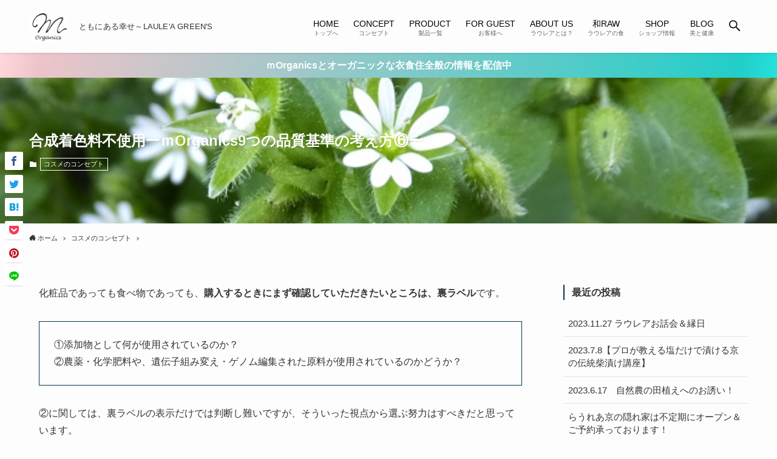

--- FILE ---
content_type: text/html; charset=UTF-8
request_url: https://morganics123.com/concept-7/
body_size: 37110
content:
<!DOCTYPE html>
<html lang="ja" data-scrolled="false">
<head>
<meta charset="utf-8">
<meta name="format-detection" content="telephone=no">
<meta http-equiv="X-UA-Compatible" content="IE=edge">
<meta name="viewport" content="width=device-width, viewport-fit=cover">
<meta name='robots' content='max-image-preview:large' />
<link rel="alternate" type="application/rss+xml" title="mOrganics &raquo; フィード" href="https://morganics123.com/feed/" />
<link rel="alternate" type="application/rss+xml" title="mOrganics &raquo; コメントフィード" href="https://morganics123.com/comments/feed/" />
<link rel="alternate" type="application/rss+xml" title="mOrganics &raquo; 合成着色料不使用ーｍOrganics9つの品質基準の考え方⑥ー のコメントのフィード" href="https://morganics123.com/concept-7/feed/" />

<!-- SEO SIMPLE PACK 3.2.1 -->
<title>合成着色料不使用ーｍOrganics9つの品質基準の考え方⑥ー | mOrganics</title>
<meta name="description" content="化粧品であっても食べ物であっても、購入するときにまず確認していただきたいところは、裏ラベルです。 ①添加物として何が使用されているのか？②農薬・化学肥料や、遺伝子組み変え・ゲノム編集された原料が使用されているのかどうか？ ②に関しては、裏ラ">
<link rel="canonical" href="https://morganics123.com/concept-7/">
<meta property="og:locale" content="ja_JP">
<meta property="og:type" content="article">
<meta property="og:image" content="https://morganics123.com/wp-content/uploads/2022/03/1565601_s.jpg">
<meta property="og:title" content="合成着色料不使用ーｍOrganics9つの品質基準の考え方⑥ー | mOrganics">
<meta property="og:description" content="化粧品であっても食べ物であっても、購入するときにまず確認していただきたいところは、裏ラベルです。 ①添加物として何が使用されているのか？②農薬・化学肥料や、遺伝子組み変え・ゲノム編集された原料が使用されているのかどうか？ ②に関しては、裏ラ">
<meta property="og:url" content="https://morganics123.com/concept-7/">
<meta property="og:site_name" content="mOrganics">
<meta name="twitter:card" content="summary">
<!-- / SEO SIMPLE PACK -->

<link rel='stylesheet' id='sbi_styles-css' href='https://morganics123.com/wp-content/plugins/instagram-feed/css/sbi-styles.min.css?ver=6.3.1' type='text/css' media='all' />
<link rel='stylesheet' id='wp-block-library-css' href='https://morganics123.com/wp-includes/css/dist/block-library/style.min.css?ver=6.1.9' type='text/css' media='all' />
<link rel='stylesheet' id='main_style-css' href='https://morganics123.com/wp-content/themes/swell/assets/css/main.css?ver=2.1.1.1' type='text/css' media='all' />
<link rel='stylesheet' id='classic-theme-styles-css' href='https://morganics123.com/wp-includes/css/classic-themes.min.css?ver=1' type='text/css' media='all' />
<style id='global-styles-inline-css' type='text/css'>
body{--wp--preset--color--black: #000;--wp--preset--color--cyan-bluish-gray: #abb8c3;--wp--preset--color--white: #fff;--wp--preset--color--pale-pink: #f78da7;--wp--preset--color--vivid-red: #cf2e2e;--wp--preset--color--luminous-vivid-orange: #ff6900;--wp--preset--color--luminous-vivid-amber: #fcb900;--wp--preset--color--light-green-cyan: #7bdcb5;--wp--preset--color--vivid-green-cyan: #00d084;--wp--preset--color--pale-cyan-blue: #8ed1fc;--wp--preset--color--vivid-cyan-blue: #0693e3;--wp--preset--color--vivid-purple: #9b51e0;--wp--preset--color--swl-main: var(--color_main);--wp--preset--color--swl-main-thin: var(--color_main_thin);--wp--preset--color--swl-gray: var(--color_gray);--wp--preset--color--swl-deep-01: var(--color_deep01);--wp--preset--color--swl-deep-02: var(--color_deep02);--wp--preset--color--swl-deep-03: var(--color_deep03);--wp--preset--color--swl-deep-04: var(--color_deep04);--wp--preset--color--swl-pale-01: var(--color_pale01);--wp--preset--color--swl-pale-02: var(--color_pale02);--wp--preset--color--swl-pale-03: var(--color_pale03);--wp--preset--color--swl-pale-04: var(--color_pale04);--wp--preset--gradient--vivid-cyan-blue-to-vivid-purple: linear-gradient(135deg,rgba(6,147,227,1) 0%,rgb(155,81,224) 100%);--wp--preset--gradient--light-green-cyan-to-vivid-green-cyan: linear-gradient(135deg,rgb(122,220,180) 0%,rgb(0,208,130) 100%);--wp--preset--gradient--luminous-vivid-amber-to-luminous-vivid-orange: linear-gradient(135deg,rgba(252,185,0,1) 0%,rgba(255,105,0,1) 100%);--wp--preset--gradient--luminous-vivid-orange-to-vivid-red: linear-gradient(135deg,rgba(255,105,0,1) 0%,rgb(207,46,46) 100%);--wp--preset--gradient--very-light-gray-to-cyan-bluish-gray: linear-gradient(135deg,rgb(238,238,238) 0%,rgb(169,184,195) 100%);--wp--preset--gradient--cool-to-warm-spectrum: linear-gradient(135deg,rgb(74,234,220) 0%,rgb(151,120,209) 20%,rgb(207,42,186) 40%,rgb(238,44,130) 60%,rgb(251,105,98) 80%,rgb(254,248,76) 100%);--wp--preset--gradient--blush-light-purple: linear-gradient(135deg,rgb(255,206,236) 0%,rgb(152,150,240) 100%);--wp--preset--gradient--blush-bordeaux: linear-gradient(135deg,rgb(254,205,165) 0%,rgb(254,45,45) 50%,rgb(107,0,62) 100%);--wp--preset--gradient--luminous-dusk: linear-gradient(135deg,rgb(255,203,112) 0%,rgb(199,81,192) 50%,rgb(65,88,208) 100%);--wp--preset--gradient--pale-ocean: linear-gradient(135deg,rgb(255,245,203) 0%,rgb(182,227,212) 50%,rgb(51,167,181) 100%);--wp--preset--gradient--electric-grass: linear-gradient(135deg,rgb(202,248,128) 0%,rgb(113,206,126) 100%);--wp--preset--gradient--midnight: linear-gradient(135deg,rgb(2,3,129) 0%,rgb(40,116,252) 100%);--wp--preset--duotone--dark-grayscale: url('#wp-duotone-dark-grayscale');--wp--preset--duotone--grayscale: url('#wp-duotone-grayscale');--wp--preset--duotone--purple-yellow: url('#wp-duotone-purple-yellow');--wp--preset--duotone--blue-red: url('#wp-duotone-blue-red');--wp--preset--duotone--midnight: url('#wp-duotone-midnight');--wp--preset--duotone--magenta-yellow: url('#wp-duotone-magenta-yellow');--wp--preset--duotone--purple-green: url('#wp-duotone-purple-green');--wp--preset--duotone--blue-orange: url('#wp-duotone-blue-orange');--wp--preset--font-size--small: 12px;--wp--preset--font-size--medium: 20px;--wp--preset--font-size--large: 20px;--wp--preset--font-size--x-large: 42px;--wp--preset--font-size--xs: 10px;--wp--preset--font-size--normal: 16px;--wp--preset--font-size--huge: 28px;--wp--preset--spacing--20: 0.44rem;--wp--preset--spacing--30: 0.67rem;--wp--preset--spacing--40: 1rem;--wp--preset--spacing--50: 1.5rem;--wp--preset--spacing--60: 2.25rem;--wp--preset--spacing--70: 3.38rem;--wp--preset--spacing--80: 5.06rem;}:where(.is-layout-flex){gap: 0.5em;}body .is-layout-flow > .alignleft{float: left;margin-inline-start: 0;margin-inline-end: 2em;}body .is-layout-flow > .alignright{float: right;margin-inline-start: 2em;margin-inline-end: 0;}body .is-layout-flow > .aligncenter{margin-left: auto !important;margin-right: auto !important;}body .is-layout-constrained > .alignleft{float: left;margin-inline-start: 0;margin-inline-end: 2em;}body .is-layout-constrained > .alignright{float: right;margin-inline-start: 2em;margin-inline-end: 0;}body .is-layout-constrained > .aligncenter{margin-left: auto !important;margin-right: auto !important;}body .is-layout-constrained > :where(:not(.alignleft):not(.alignright):not(.alignfull)){max-width: var(--wp--style--global--content-size);margin-left: auto !important;margin-right: auto !important;}body .is-layout-constrained > .alignwide{max-width: var(--wp--style--global--wide-size);}body .is-layout-flex{display: flex;}body .is-layout-flex{flex-wrap: wrap;align-items: center;}body .is-layout-flex > *{margin: 0;}:where(.wp-block-columns.is-layout-flex){gap: 2em;}.has-black-color{color: var(--wp--preset--color--black) !important;}.has-cyan-bluish-gray-color{color: var(--wp--preset--color--cyan-bluish-gray) !important;}.has-white-color{color: var(--wp--preset--color--white) !important;}.has-pale-pink-color{color: var(--wp--preset--color--pale-pink) !important;}.has-vivid-red-color{color: var(--wp--preset--color--vivid-red) !important;}.has-luminous-vivid-orange-color{color: var(--wp--preset--color--luminous-vivid-orange) !important;}.has-luminous-vivid-amber-color{color: var(--wp--preset--color--luminous-vivid-amber) !important;}.has-light-green-cyan-color{color: var(--wp--preset--color--light-green-cyan) !important;}.has-vivid-green-cyan-color{color: var(--wp--preset--color--vivid-green-cyan) !important;}.has-pale-cyan-blue-color{color: var(--wp--preset--color--pale-cyan-blue) !important;}.has-vivid-cyan-blue-color{color: var(--wp--preset--color--vivid-cyan-blue) !important;}.has-vivid-purple-color{color: var(--wp--preset--color--vivid-purple) !important;}.has-black-background-color{background-color: var(--wp--preset--color--black) !important;}.has-cyan-bluish-gray-background-color{background-color: var(--wp--preset--color--cyan-bluish-gray) !important;}.has-white-background-color{background-color: var(--wp--preset--color--white) !important;}.has-pale-pink-background-color{background-color: var(--wp--preset--color--pale-pink) !important;}.has-vivid-red-background-color{background-color: var(--wp--preset--color--vivid-red) !important;}.has-luminous-vivid-orange-background-color{background-color: var(--wp--preset--color--luminous-vivid-orange) !important;}.has-luminous-vivid-amber-background-color{background-color: var(--wp--preset--color--luminous-vivid-amber) !important;}.has-light-green-cyan-background-color{background-color: var(--wp--preset--color--light-green-cyan) !important;}.has-vivid-green-cyan-background-color{background-color: var(--wp--preset--color--vivid-green-cyan) !important;}.has-pale-cyan-blue-background-color{background-color: var(--wp--preset--color--pale-cyan-blue) !important;}.has-vivid-cyan-blue-background-color{background-color: var(--wp--preset--color--vivid-cyan-blue) !important;}.has-vivid-purple-background-color{background-color: var(--wp--preset--color--vivid-purple) !important;}.has-black-border-color{border-color: var(--wp--preset--color--black) !important;}.has-cyan-bluish-gray-border-color{border-color: var(--wp--preset--color--cyan-bluish-gray) !important;}.has-white-border-color{border-color: var(--wp--preset--color--white) !important;}.has-pale-pink-border-color{border-color: var(--wp--preset--color--pale-pink) !important;}.has-vivid-red-border-color{border-color: var(--wp--preset--color--vivid-red) !important;}.has-luminous-vivid-orange-border-color{border-color: var(--wp--preset--color--luminous-vivid-orange) !important;}.has-luminous-vivid-amber-border-color{border-color: var(--wp--preset--color--luminous-vivid-amber) !important;}.has-light-green-cyan-border-color{border-color: var(--wp--preset--color--light-green-cyan) !important;}.has-vivid-green-cyan-border-color{border-color: var(--wp--preset--color--vivid-green-cyan) !important;}.has-pale-cyan-blue-border-color{border-color: var(--wp--preset--color--pale-cyan-blue) !important;}.has-vivid-cyan-blue-border-color{border-color: var(--wp--preset--color--vivid-cyan-blue) !important;}.has-vivid-purple-border-color{border-color: var(--wp--preset--color--vivid-purple) !important;}.has-vivid-cyan-blue-to-vivid-purple-gradient-background{background: var(--wp--preset--gradient--vivid-cyan-blue-to-vivid-purple) !important;}.has-light-green-cyan-to-vivid-green-cyan-gradient-background{background: var(--wp--preset--gradient--light-green-cyan-to-vivid-green-cyan) !important;}.has-luminous-vivid-amber-to-luminous-vivid-orange-gradient-background{background: var(--wp--preset--gradient--luminous-vivid-amber-to-luminous-vivid-orange) !important;}.has-luminous-vivid-orange-to-vivid-red-gradient-background{background: var(--wp--preset--gradient--luminous-vivid-orange-to-vivid-red) !important;}.has-very-light-gray-to-cyan-bluish-gray-gradient-background{background: var(--wp--preset--gradient--very-light-gray-to-cyan-bluish-gray) !important;}.has-cool-to-warm-spectrum-gradient-background{background: var(--wp--preset--gradient--cool-to-warm-spectrum) !important;}.has-blush-light-purple-gradient-background{background: var(--wp--preset--gradient--blush-light-purple) !important;}.has-blush-bordeaux-gradient-background{background: var(--wp--preset--gradient--blush-bordeaux) !important;}.has-luminous-dusk-gradient-background{background: var(--wp--preset--gradient--luminous-dusk) !important;}.has-pale-ocean-gradient-background{background: var(--wp--preset--gradient--pale-ocean) !important;}.has-electric-grass-gradient-background{background: var(--wp--preset--gradient--electric-grass) !important;}.has-midnight-gradient-background{background: var(--wp--preset--gradient--midnight) !important;}.has-small-font-size{font-size: var(--wp--preset--font-size--small) !important;}.has-medium-font-size{font-size: var(--wp--preset--font-size--medium) !important;}.has-large-font-size{font-size: var(--wp--preset--font-size--large) !important;}.has-x-large-font-size{font-size: var(--wp--preset--font-size--x-large) !important;}
.wp-block-navigation a:where(:not(.wp-element-button)){color: inherit;}
:where(.wp-block-columns.is-layout-flex){gap: 2em;}
.wp-block-pullquote{font-size: 1.5em;line-height: 1.6;}
</style>

<style id="swell_custom_front_style">:root{--color_main:#04384c;--color_text:#333;--color_link:#006391;--color_border:rgba(200,200,200,.5);--color_gray:rgba(200,200,200,.15);--color_htag:#04384c;--color_bg:#fdfdfd;--color_gradient1:#d8ffff;--color_gradient2:#87e7ff;--color_main_thin:rgba(5, 70, 95, 0.05 );--color_main_dark:rgba(3, 42, 57, 1 );--color_content_bg:#fdfdfd;--color_btn_red:#f74a4a;--color_btn_blue:#338df4;--color_btn_green:#62d847;--color_btn_blue_dark:rgba(38, 106, 183, 1 );--color_btn_red_dark:rgba(185, 56, 56, 1 );--color_btn_green_dark:rgba(74, 162, 53, 1 );--color_deep01:#e44141;--color_deep02:#3d79d5;--color_deep03:#63a84d;--color_deep04:#f09f4d;--color_pale01:#fff2f0;--color_pale02:#f3f8fd;--color_pale03:#f1f9ee;--color_pale04:#fdf9ee;--color_mark_blue:#b7e3ff;--color_mark_green:#bdf9c3;--color_mark_yellow:#fcf69f;--color_mark_orange:#ffddbc;--border01:solid 1px var(--color_main);--border02:double 4px var(--color_main);--border03:dashed 2px var(--color_border);--border04:solid 4px var(--color_gray);--card_posts_thumb_ratio:56.25%;--list_posts_thumb_ratio:61.8%;--big_posts_thumb_ratio:56.25%;--thumb_posts_thumb_ratio:61.8%;--color_header_bg:#fdfdfd;--color_header_text:#000000;--color_footer_bg:#04384c;--color_footer_text:#ffffff;--color_spmenu_text:#333;--color_spmenu_bg:#fdfdfd;--color_menulayer_bg:#000;--color_fbm_text:#333;--color_fbm_bg:#fff;--fix_header_opacity:1;--spmenu_opacity:1;--menulayer_opacity:0.6;--fbm_opacity:0.9;--container_size:1296px;--article_size:944px;--logo_size_sp:42px;--logo_size_pc:55px;--logo_size_pcfix:42px;}[data-colset="col1"] .cap_box_ttl{background:#f59b5f}[data-colset="col1"] .cap_box_content{border-color:#f59b5f;background:#fff8eb}[data-colset="col2"] .cap_box_ttl{background:#5fb9f5}[data-colset="col2"] .cap_box_content{border-color:#5fb9f5;background:#edf5ff}[data-colset="col3"] .cap_box_ttl{background:#2fcd90}[data-colset="col3"] .cap_box_content{border-color:#2fcd90;background:#eafaf2}.is-style-btn_normal a{border-radius:80px}.is-style-btn_solid a{border-radius:80px}.is-style-btn_shiny a{border-radius:80px}.is-style-btn_line a{border-radius:80px}blockquote{padding:1.5em 2em 1.5em 3em}blockquote::before,blockquote::after{content:"";display:block;width:1px;height:calc(100% - 3em);background-color:rgba(180,180,180,.75);top:1.5em}blockquote::before{left:1.5em}blockquote::after{left:calc(1.5em + 5px)}.mark_blue{background:-webkit-linear-gradient(transparent 64%,var(--color_mark_blue) 0%);background:linear-gradient(transparent 64%,var(--color_mark_blue) 0%)}.mark_green{background:-webkit-linear-gradient(transparent 64%,var(--color_mark_green) 0%);background:linear-gradient(transparent 64%,var(--color_mark_green) 0%)}.mark_yellow{background:-webkit-linear-gradient(transparent 64%,var(--color_mark_yellow) 0%);background:linear-gradient(transparent 64%,var(--color_mark_yellow) 0%)}.mark_orange{background:-webkit-linear-gradient(transparent 64%,var(--color_mark_orange) 0%);background:linear-gradient(transparent 64%,var(--color_mark_orange) 0%)}[class*="is-style-icon_"]{color:#333;border-width:0}[class*="is-style-big_icon_"]{position:relative;padding:2em 1.5em 1.5em;border-width:2px;border-style:solid}[data-col="gray"] .c-balloon__text{background:#f7f7f7;border-color:#ccc}[data-col="gray"] .c-balloon__before{border-right-color:#f7f7f7}[data-col="green"] .c-balloon__text{background:#d1f8c2;border-color:#9ddd93}[data-col="green"] .c-balloon__before{border-right-color:#d1f8c2}[data-col="blue"] .c-balloon__text{background:#e2f6ff;border-color:#93d2f0}[data-col="blue"] .c-balloon__before{border-right-color:#e2f6ff}[data-col="red"] .c-balloon__text{background:#ffebeb;border-color:#f48789}[data-col="red"] .c-balloon__before{border-right-color:#ffebeb}[data-col="yellow"] .c-balloon__text{background:#f9f7d2;border-color:#fbe593}[data-col="yellow"] .c-balloon__before{border-right-color:#f9f7d2}.-type-list2 .p-postList__body::after,.-type-big .p-postList__body::after{content: "READ MORE »";}.c-postThumb__cat{background-color:#04384c;color:#fff;background-image: repeating-linear-gradient(-45deg,rgba(255,255,255,.1),rgba(255,255,255,.1) 6px,transparent 6px,transparent 12px)}{border-radius:2px}.post_content h2{background:var(--color_htag);padding:.75em 1em;color:#fff}.post_content h2::before{content:"";top:-4px;left:0;width:100%;height:calc(100% + 4px);box-sizing:content-box;border-top:solid 2px var(--color_htag);border-bottom:solid 2px var(--color_htag)}.post_content h3{padding:0 .5em .5em}.post_content h3::before{content:"";width:100%;height:2px;background: repeating-linear-gradient(90deg, var(--color_htag) 0%, var(--color_htag) 29.3%, rgba(150,150,150,.2) 29.3%, rgba(150,150,150,.2) 100%)}.post_content h4{padding:0 0 0 16px;border-left:solid 2px var(--color_htag)}body{font-weight:500;font-family:"游ゴシック体", "Yu Gothic", YuGothic, "Hiragino Kaku Gothic ProN", "Hiragino Sans", "メイリオ", Meiryo,sans-serif}.l-header{box-shadow: 0 1px 4px rgba(0,0,0,.12)}.l-header__bar{color:#fff;background:#c3e2e5}.l-header__menuBtn{order:3}.l-header__customBtn{order:1}.c-gnav a::after{background:var(--color_main);width:100%;height:2px;transform:scaleX(0)}.l-header__spNav .current_{border-bottom-color:var(--color_main)}.c-gnav > li:hover > a::after,.c-gnav > .-current > a::after{transform: scaleX(1)}.c-infoBar{color:#fff;background-image:repeating-linear-gradient(100deg,rgba(255, 216, 222, 1 ) 0,#edc4ca 5%,#21cec8 95%,rgba(36, 227, 220, 1 ) 100%)}.c-infoBar__text{font-size:3.8vw}.c-infoBar__btn{background-color:#04384c !important}.page .c-pageTitle__inner{display: block;float: left;margin-bottom: -1px;padding: .25em .5em;border-bottom: solid 1px var(--color_main)}.page .l-mainContent .c-pageTitle{border-bottom: solid 1px var(--color_border)}.archive .c-pageTitle__inner{display: block;float: left;margin-bottom: -1px;padding: .25em .5em;border-bottom: solid 1px var(--color_main)}.archive .l-mainContent .c-pageTitle{border-bottom: solid 1px var(--color_border)}.c-secTitle{border-left:solid 2px var(--color_main);padding:0em .75em}.l-topTitleArea.c-filterLayer::before{background-color:#000;opacity:0.2}.c-shareBtns__btn:not(:hover){background:none}.-fix .c-shareBtns__btn:not(:hover){background:#fff}.c-shareBtns__btn:not(:hover) .c-shareBtns__icon{color:inherit}.c-shareBtns{padding: 8px 0;border-top: solid 1px var(--color_border);border-bottom: solid 1px var(--color_border)}.c-shareBtns__item:not(:last-child){margin-right:8px}.c-shareBtns__btn{padding:8px 0;transition:background-color .25s;box-shadow:none!important}#main_content .post_content{font-size:4vw}#pagetop{border-radius:50%}#fix_index_btn{border-radius:50%}.w-beforeFooter{margin-bottom:0}[class*="page-numbers"]{border-radius:50%;margin:4px;color:#fff;background-color:#dedede}.c-widget__title.-side{border-left:solid 2px var(--color_main);padding:0em .75em}.c-widget__title.-spmenu{padding:.5em .75em;background:var(--color_main);color:#fff;}.c-widget__title.-footer{padding:.5em}.c-widget__title.-footer::before{content:"";bottom:0;left:0;width:40%;z-index:1;background:var(--color_main)}.c-widget__title.-footer::after{content:"";bottom:0;left:0;width:100%;background:var(--color_border)}@media screen and (min-width: 960px){:root{}.single .c-postTitle__date{display:none}}@media screen and (max-width: 959px){:root{}.l-header__logo{order:2;text-align:center}.single .c-postTitle__date{display:none}#pagetop{display:none}#fix_index_btn{display:none}}@media screen and (min-width: 600px){:root{}.c-infoBar__text{font-size:16px}#main_content .post_content{font-size:16px}}@media screen and (max-width: 599px){:root{}}.c-shareBtns__btn,.p-articleThumb__img,.p-blogCard__inner::before,.p-profileBox,.p-profileBox__bgImg,.p-profileBox__iconList,.p-toc{border-radius:2px}.-related .p-postList__thumb,.c-bannerLink__label,.c-searchForm__submit,.is-style-bg_gray,.is-style-bg_main,.is-style-bg_main_thin,.is-style-bg_stripe,.is-style-border_dg,.is-style-border_dm,.is-style-border_sg,.is-style-border_sm,.is-style-dent_box,.is-style-note_box,.is-style-stitch,.p-authorBox__moreLink,.p-pickupBanners .c-bannerLink,.p-pnLinks__thumb,[class*=is-style-big_icon_],input[type=number],input[type=text],textarea{border-radius:4px}.p-authorBox,.p-commentArea,.p-snsCta{border-radius:8px}.is-style-more_btn>a,.submit{border-radius:40px}.-ps-style-img .p-postList__link,.-type-thumb .p-postList__link,.p-postList__thumb{z-index:0;overflow:hidden;border-radius:12px}.c-widget .-type-list.-w-ranking .p-postList__item::before{top:2px;left:2px;border-radius:16px}.c-widget .-type-card.-w-ranking .p-postList__item::before{border-radius:0 0 4px 4px}.c-postThumb__cat{margin:.5em;padding:0 8px;border-radius:16px}.c-categoryList__link .c-tagList__link,.tag-cloud-link{padding:6px 12px;border-radius:16px}.cap_box_ttl{border-radius:2px 2px 0 0}.cap_box_content{border-radius:0 0 2px 2px}.cap_box.is-style-small_ttl .cap_box_content{border-radius:0 2px 2px 2px}.cap_box.is-style-inner .cap_box_content,.cap_box.is-style-onborder_ttl .cap_box_content,.cap_box.is-style-onborder_ttl2 .cap_box_content,.cap_box.is-style-onborder_ttl2 .cap_box_ttl,.cap_box.is-style-shadow{border-radius:2px}.p-postList__body::after{border-radius:40px}@media (min-width:960px){#sidebar .-type-list .p-postList__thumb{border-radius:8px}}@media (max-width:959px){.-ps-style-img .p-postList__link,.-type-thumb .p-postList__link,.p-postList__thumb{border-radius:8px}}@media (min-width:960px){.-series .l-header__inner{display:flex;align-items:stretch}.-series .l-header__logo{display:flex;flex-wrap:wrap;align-items:center;margin-right:24px;padding:16px 0}.-series .l-header__logo .c-catchphrase{padding:4px 0;font-size:13px}.-series .c-headLogo{margin-right:16px}.-series-right .l-header__inner{justify-content:space-between}.-series-right .c-gnavWrap{margin-left:auto}.-series-right .w-header{margin-left:12px}.-series-left .w-header{margin-left:auto}}@media (min-width:960px) and (min-width:600px){.-series .c-headLogo{max-width:400px}}.c-infoBar{position:relative;width:100%;overflow:hidden;opacity:0;-webkit-animation:FadeIn 1s ease 0s 1 normal both;animation:FadeIn 1s ease 0s 1 normal both}.c-infoBar.-bg-stripe::before{display:block;background-image:repeating-linear-gradient(-45deg,#fff 0 6px,transparent 6px 12px);opacity:.1;content:""}.c-infoBar__link{position:relative;z-index:0;display:block;color:inherit}.c-infoBar__text{position:relative;z-index:1;display:block;padding:8px 0;color:inherit;font-weight:700}.c-infoBar__text.-flow-on{white-space:nowrap;text-align:left;-webkit-transform:translateX(100%);transform:translateX(100%);-webkit-animation:flowing_text 12s linear infinite;animation:flowing_text 12s linear infinite;-webkit-animation-duration:12s;animation-duration:12s}.c-infoBar__text.-flow-off{left:-8px;display:flex;flex-wrap:wrap;align-items:center;justify-content:center;text-align:center;opacity:0;-webkit-animation:FadeInFromX .75s ease .5s 1 normal both;animation:FadeInFromX .75s ease .5s 1 normal both}@media (min-width:960px){.c-infoBar__text.-flow-on{-webkit-animation-duration:20s;animation-duration:20s}}</style>
<link rel='shortlink' href='https://morganics123.com/?p=3128' />
		<script>
			( function() {
				window.onpageshow = function( event ) {
					// Defined window.wpforms means that a form exists on a page.
					// If so and back/forward button has been clicked,
					// force reload a page to prevent the submit button state stuck.
					if ( typeof window.wpforms !== 'undefined' && event.persisted ) {
						window.location.reload();
					}
				};
			}() );
		</script>
		<style type="text/css">.recentcomments a{display:inline !important;padding:0 !important;margin:0 !important;}</style><style type="text/css">.broken_link, a.broken_link {
	text-decoration: line-through;
}</style><link rel="icon" href="https://morganics123.com/wp-content/uploads/2020/05/1525475791793-300x250-1-150x150.jpg" sizes="32x32" />
<link rel="icon" href="https://morganics123.com/wp-content/uploads/2020/05/1525475791793-300x250-1.jpg" sizes="192x192" />
<link rel="apple-touch-icon" href="https://morganics123.com/wp-content/uploads/2020/05/1525475791793-300x250-1.jpg" />
<meta name="msapplication-TileImage" content="https://morganics123.com/wp-content/uploads/2020/05/1525475791793-300x250-1.jpg" />

</head>
<body>
<svg xmlns="http://www.w3.org/2000/svg" viewBox="0 0 0 0" width="0" height="0" focusable="false" role="none" style="visibility: hidden; position: absolute; left: -9999px; overflow: hidden;" ><defs><filter id="wp-duotone-dark-grayscale"><feColorMatrix color-interpolation-filters="sRGB" type="matrix" values=" .299 .587 .114 0 0 .299 .587 .114 0 0 .299 .587 .114 0 0 .299 .587 .114 0 0 " /><feComponentTransfer color-interpolation-filters="sRGB" ><feFuncR type="table" tableValues="0 0.49803921568627" /><feFuncG type="table" tableValues="0 0.49803921568627" /><feFuncB type="table" tableValues="0 0.49803921568627" /><feFuncA type="table" tableValues="1 1" /></feComponentTransfer><feComposite in2="SourceGraphic" operator="in" /></filter></defs></svg><svg xmlns="http://www.w3.org/2000/svg" viewBox="0 0 0 0" width="0" height="0" focusable="false" role="none" style="visibility: hidden; position: absolute; left: -9999px; overflow: hidden;" ><defs><filter id="wp-duotone-grayscale"><feColorMatrix color-interpolation-filters="sRGB" type="matrix" values=" .299 .587 .114 0 0 .299 .587 .114 0 0 .299 .587 .114 0 0 .299 .587 .114 0 0 " /><feComponentTransfer color-interpolation-filters="sRGB" ><feFuncR type="table" tableValues="0 1" /><feFuncG type="table" tableValues="0 1" /><feFuncB type="table" tableValues="0 1" /><feFuncA type="table" tableValues="1 1" /></feComponentTransfer><feComposite in2="SourceGraphic" operator="in" /></filter></defs></svg><svg xmlns="http://www.w3.org/2000/svg" viewBox="0 0 0 0" width="0" height="0" focusable="false" role="none" style="visibility: hidden; position: absolute; left: -9999px; overflow: hidden;" ><defs><filter id="wp-duotone-purple-yellow"><feColorMatrix color-interpolation-filters="sRGB" type="matrix" values=" .299 .587 .114 0 0 .299 .587 .114 0 0 .299 .587 .114 0 0 .299 .587 .114 0 0 " /><feComponentTransfer color-interpolation-filters="sRGB" ><feFuncR type="table" tableValues="0.54901960784314 0.98823529411765" /><feFuncG type="table" tableValues="0 1" /><feFuncB type="table" tableValues="0.71764705882353 0.25490196078431" /><feFuncA type="table" tableValues="1 1" /></feComponentTransfer><feComposite in2="SourceGraphic" operator="in" /></filter></defs></svg><svg xmlns="http://www.w3.org/2000/svg" viewBox="0 0 0 0" width="0" height="0" focusable="false" role="none" style="visibility: hidden; position: absolute; left: -9999px; overflow: hidden;" ><defs><filter id="wp-duotone-blue-red"><feColorMatrix color-interpolation-filters="sRGB" type="matrix" values=" .299 .587 .114 0 0 .299 .587 .114 0 0 .299 .587 .114 0 0 .299 .587 .114 0 0 " /><feComponentTransfer color-interpolation-filters="sRGB" ><feFuncR type="table" tableValues="0 1" /><feFuncG type="table" tableValues="0 0.27843137254902" /><feFuncB type="table" tableValues="0.5921568627451 0.27843137254902" /><feFuncA type="table" tableValues="1 1" /></feComponentTransfer><feComposite in2="SourceGraphic" operator="in" /></filter></defs></svg><svg xmlns="http://www.w3.org/2000/svg" viewBox="0 0 0 0" width="0" height="0" focusable="false" role="none" style="visibility: hidden; position: absolute; left: -9999px; overflow: hidden;" ><defs><filter id="wp-duotone-midnight"><feColorMatrix color-interpolation-filters="sRGB" type="matrix" values=" .299 .587 .114 0 0 .299 .587 .114 0 0 .299 .587 .114 0 0 .299 .587 .114 0 0 " /><feComponentTransfer color-interpolation-filters="sRGB" ><feFuncR type="table" tableValues="0 0" /><feFuncG type="table" tableValues="0 0.64705882352941" /><feFuncB type="table" tableValues="0 1" /><feFuncA type="table" tableValues="1 1" /></feComponentTransfer><feComposite in2="SourceGraphic" operator="in" /></filter></defs></svg><svg xmlns="http://www.w3.org/2000/svg" viewBox="0 0 0 0" width="0" height="0" focusable="false" role="none" style="visibility: hidden; position: absolute; left: -9999px; overflow: hidden;" ><defs><filter id="wp-duotone-magenta-yellow"><feColorMatrix color-interpolation-filters="sRGB" type="matrix" values=" .299 .587 .114 0 0 .299 .587 .114 0 0 .299 .587 .114 0 0 .299 .587 .114 0 0 " /><feComponentTransfer color-interpolation-filters="sRGB" ><feFuncR type="table" tableValues="0.78039215686275 1" /><feFuncG type="table" tableValues="0 0.94901960784314" /><feFuncB type="table" tableValues="0.35294117647059 0.47058823529412" /><feFuncA type="table" tableValues="1 1" /></feComponentTransfer><feComposite in2="SourceGraphic" operator="in" /></filter></defs></svg><svg xmlns="http://www.w3.org/2000/svg" viewBox="0 0 0 0" width="0" height="0" focusable="false" role="none" style="visibility: hidden; position: absolute; left: -9999px; overflow: hidden;" ><defs><filter id="wp-duotone-purple-green"><feColorMatrix color-interpolation-filters="sRGB" type="matrix" values=" .299 .587 .114 0 0 .299 .587 .114 0 0 .299 .587 .114 0 0 .299 .587 .114 0 0 " /><feComponentTransfer color-interpolation-filters="sRGB" ><feFuncR type="table" tableValues="0.65098039215686 0.40392156862745" /><feFuncG type="table" tableValues="0 1" /><feFuncB type="table" tableValues="0.44705882352941 0.4" /><feFuncA type="table" tableValues="1 1" /></feComponentTransfer><feComposite in2="SourceGraphic" operator="in" /></filter></defs></svg><svg xmlns="http://www.w3.org/2000/svg" viewBox="0 0 0 0" width="0" height="0" focusable="false" role="none" style="visibility: hidden; position: absolute; left: -9999px; overflow: hidden;" ><defs><filter id="wp-duotone-blue-orange"><feColorMatrix color-interpolation-filters="sRGB" type="matrix" values=" .299 .587 .114 0 0 .299 .587 .114 0 0 .299 .587 .114 0 0 .299 .587 .114 0 0 " /><feComponentTransfer color-interpolation-filters="sRGB" ><feFuncR type="table" tableValues="0.098039215686275 1" /><feFuncG type="table" tableValues="0 0.66274509803922" /><feFuncB type="table" tableValues="0.84705882352941 0.41960784313725" /><feFuncA type="table" tableValues="1 1" /></feComponentTransfer><feComposite in2="SourceGraphic" operator="in" /></filter></defs></svg><div id="body_wrap" class="post-template-default single single-post postid-3128 single-format-standard -body-solid -sidebar-on -frame-off id_3128" data-barba="wrapper">

<div id="sp_menu" class="p-spMenu -right">
	<div class="p-spMenu__inner">
		<div class="p-spMenu__closeBtn">
			<div class="c-iconBtn -menuBtn" data-onclick="toggleMenu">
				<i class="c-iconBtn__icon icon-close-thin"></i>
			</div>
		</div>
		<div class="p-spMenu__body">
			<div class="c-widget__title -spmenu">MENU</div>
			<div class="p-spMenu__nav"><ul class="c-gnav"><li class="menu-item"><a href="https://morganics123.com">HOME<span class="desc">トップへ</span></a></li>
<li class="menu-item"><a href="https://morganics123.com/top/concept/">CONCEPT<span class="desc">コンセプト</span></a></li>
<li class="menu-item"><a href="https://morganics123.com/product/">PRODUCT<span class="desc">製品一覧</span></a>
<ul class="sub-menu">
	<li class="menu-item"><a href="https://morganics123.com/product/skin-care/">ダマスクローズシリーズ</a></li>
	<li class="menu-item"><a href="https://morganics123.com/product/skin-care/soap/">≫玄米発酵酵素石鹸</a></li>
	<li class="menu-item"><a href="https://morganics123.com/product/skin-care/jell/">≫ﾀﾞﾏｽｸﾛｰｽﾞ美容液</a></li>
	<li class="menu-item"><a href="https://morganics123.com/product/skin-care/oil/">≫ﾀﾞﾏｽｸﾛｰｽﾞ美容オイル</a></li>
	<li class="menu-item"><a href="https://morganics123.com/product/care/">赤松シリーズ</a></li>
	<li class="menu-item"><a href="https://morganics123.com/product/care/foam/">≫赤松 液体石鹸</a></li>
	<li class="menu-item"><a href="https://morganics123.com/product/care/lotion/">≫赤松 化粧水</a></li>
	<li class="menu-item"><a href="https://morganics123.com/product/care/oil/">≫赤松 美容オイル</a></li>
	<li class="menu-item"><a href="https://morganics123.com/product/care/mouth/">≫赤松 マウスウォッシュ</a></li>
	<li class="menu-item"><a href="https://morganics123.com/product/care/air/">≫赤松 エアミスト</a></li>
</ul>
</li>
<li class="menu-item"><a>FOR GUEST<span class="desc">お客様へ</span></a>
<ul class="sub-menu">
	<li class="menu-item"><a href="https://morganics123.com/top/howtouse/">スキンケアコスメの使い方</a></li>
	<li class="menu-item"><a href="https://morganics123.com/top/faq/">よくあるご質問</a></li>
	<li class="menu-item"><a href="https://morganics123.com/top/voice/">お客様の声</a></li>
	<li class="menu-item"><a href="https://morganics123.com/top/contact/">お問い合わせ</a></li>
</ul>
</li>
<li class="menu-item"><a href="https://morganics123.com/aboutus/">ABOUT US<span class="desc">ラウレアとは？</span></a>
<ul class="sub-menu">
	<li class="menu-item"><a href="https://morganics123.com/aboutus/profile/">会社概要</a></li>
	<li class="menu-item"><a target="_blank" rel="noopener" href="https://laulea-greens.com/">ラウレアグリーンズのHP</a></li>
</ul>
</li>
<li class="menu-item"><a href="https://morganics123.com/waraw/">和RAW<span class="desc">ラウレアの食</span></a></li>
<li class="menu-item"><a href="https://morganics123.com/shop/">SHOP<span class="desc">ショップ情報</span></a>
<ul class="sub-menu">
	<li class="menu-item"><a target="_blank" rel="noopener" href="https://morganics.base.shop">オンラインショップ</a></li>
	<li class="menu-item"><a href="https://morganics123.com/shop/guide/">ｍOrganics　お買い物ガイド</a></li>
	<li class="menu-item"><a href="https://morganics123.com/shop/kyoto/">実店舗</a></li>
	<li class="menu-item"><a target="_blank" rel="noopener" href="https://veganhealingfoodlabo.com/organic-rice">田吾作さんのお米</a></li>
</ul>
</li>
<li class="menu-item"><a href="https://morganics123.com/blog/">BLOG<span class="desc">美と健康</span></a>
<ul class="sub-menu">
	<li class="menu-item"><a href="https://morganics123.com/blog/">記事一覧</a></li>
	<li class="menu-item"><a href="https://morganics123.com/category/voices/">お客様の声</a></li>
	<li class="menu-item"><a target="_blank" rel="noopener" href="https://laulearelieflife.com/">ラウレア代表のブログ</a></li>
</ul>
</li>
</ul></div>					</div>
	</div>
	<div class="p-spMenu__overlay c-overlay" data-onclick="toggleMenu"></div>
</div>
<header id="header" class="l-header -series -series-right">
		<div class="l-header__inner l-container">
		<div class="l-header__logo">
			<div class="c-headLogo -img"><a href="https://morganics123.com/" title="mOrganics" class="c-headLogo__link" rel="home"><img src="https://morganics123.com/wp-content/uploads/2020/05/1525475791793-300x250-1.jpg" alt="mOrganics" class="c-headLogo__img -common"></a></div>							<div class="c-catchphrase u-thin">ともにある幸せ～LAULE&#039;A GREEN&#039;S</div>
					</div>
		<nav id="gnav" class="l-header__gnav c-gnavWrap">
			<ul class="c-gnav">
				<li class="menu-item"><a href="https://morganics123.com"><span class="ttl">HOME</span><span class="desc">トップへ</span></a></li>
<li class="menu-item"><a href="https://morganics123.com/top/concept/"><span class="ttl">CONCEPT</span><span class="desc">コンセプト</span></a></li>
<li class="menu-item"><a href="https://morganics123.com/product/"><span class="ttl">PRODUCT</span><span class="desc">製品一覧</span></a>
<ul class="sub-menu">
	<li class="menu-item"><a href="https://morganics123.com/product/skin-care/"><span class="ttl">ダマスクローズシリーズ</span></a></li>
	<li class="menu-item"><a href="https://morganics123.com/product/skin-care/soap/"><span class="ttl">≫玄米発酵酵素石鹸</span></a></li>
	<li class="menu-item"><a href="https://morganics123.com/product/skin-care/jell/"><span class="ttl">≫ﾀﾞﾏｽｸﾛｰｽﾞ美容液</span></a></li>
	<li class="menu-item"><a href="https://morganics123.com/product/skin-care/oil/"><span class="ttl">≫ﾀﾞﾏｽｸﾛｰｽﾞ美容オイル</span></a></li>
	<li class="menu-item"><a href="https://morganics123.com/product/care/"><span class="ttl">赤松シリーズ</span></a></li>
	<li class="menu-item"><a href="https://morganics123.com/product/care/foam/"><span class="ttl">≫赤松 液体石鹸</span></a></li>
	<li class="menu-item"><a href="https://morganics123.com/product/care/lotion/"><span class="ttl">≫赤松 化粧水</span></a></li>
	<li class="menu-item"><a href="https://morganics123.com/product/care/oil/"><span class="ttl">≫赤松 美容オイル</span></a></li>
	<li class="menu-item"><a href="https://morganics123.com/product/care/mouth/"><span class="ttl">≫赤松 マウスウォッシュ</span></a></li>
	<li class="menu-item"><a href="https://morganics123.com/product/care/air/"><span class="ttl">≫赤松 エアミスト</span></a></li>
</ul>
</li>
<li class="menu-item"><a><span class="ttl">FOR GUEST</span><span class="desc">お客様へ</span></a>
<ul class="sub-menu">
	<li class="menu-item"><a href="https://morganics123.com/top/howtouse/"><span class="ttl">スキンケアコスメの使い方</span></a></li>
	<li class="menu-item"><a href="https://morganics123.com/top/faq/"><span class="ttl">よくあるご質問</span></a></li>
	<li class="menu-item"><a href="https://morganics123.com/top/voice/"><span class="ttl">お客様の声</span></a></li>
	<li class="menu-item"><a href="https://morganics123.com/top/contact/"><span class="ttl">お問い合わせ</span></a></li>
</ul>
</li>
<li class="menu-item"><a href="https://morganics123.com/aboutus/"><span class="ttl">ABOUT US</span><span class="desc">ラウレアとは？</span></a>
<ul class="sub-menu">
	<li class="menu-item"><a href="https://morganics123.com/aboutus/profile/"><span class="ttl">会社概要</span></a></li>
	<li class="menu-item"><a target="_blank" rel="noopener" href="https://laulea-greens.com/"><span class="ttl">ラウレアグリーンズのHP</span></a></li>
</ul>
</li>
<li class="menu-item"><a href="https://morganics123.com/waraw/"><span class="ttl">和RAW</span><span class="desc">ラウレアの食</span></a></li>
<li class="menu-item"><a href="https://morganics123.com/shop/"><span class="ttl">SHOP</span><span class="desc">ショップ情報</span></a>
<ul class="sub-menu">
	<li class="menu-item"><a target="_blank" rel="noopener" href="https://morganics.base.shop"><span class="ttl">オンラインショップ</span></a></li>
	<li class="menu-item"><a href="https://morganics123.com/shop/guide/"><span class="ttl">ｍOrganics　お買い物ガイド</span></a></li>
	<li class="menu-item"><a href="https://morganics123.com/shop/kyoto/"><span class="ttl">実店舗</span></a></li>
	<li class="menu-item"><a target="_blank" rel="noopener" href="https://veganhealingfoodlabo.com/organic-rice"><span class="ttl">田吾作さんのお米</span></a></li>
</ul>
</li>
<li class="menu-item"><a href="https://morganics123.com/blog/"><span class="ttl">BLOG</span><span class="desc">美と健康</span></a>
<ul class="sub-menu">
	<li class="menu-item"><a href="https://morganics123.com/blog/"><span class="ttl">記事一覧</span></a></li>
	<li class="menu-item"><a href="https://morganics123.com/category/voices/"><span class="ttl">お客様の声</span></a></li>
	<li class="menu-item"><a target="_blank" rel="noopener" href="https://laulearelieflife.com/"><span class="ttl">ラウレア代表のブログ</span></a></li>
</ul>
</li>
								<li class="c-gnav__s">
					<a href="javascript:void(0);" class="c-gnav__sBtn" data-onclick="toggleSearch" role="button">
						<i class="icon-search"></i>
					</a>
				</li>
							</ul>
		</nav>
				<div class="l-header__customBtn sp_">
				<div class="c-iconBtn" data-onclick="toggleSearch" role="button">
			<i class="c-iconBtn__icon icon-search"></i>
					</div>
	</div>
<div class="l-header__menuBtn sp_">
	<div class="c-iconBtn -menuBtn" data-onclick="toggleMenu" role="button">
		<i class="c-iconBtn__icon icon-menu-thin"></i>
					<span class="c-iconBtn__label">menu</span>
			</div>
</div>
	</div>
	</header>
<div id="fix_header" class="l-fixHeader -series -series-right">
	<div class="l-fixHeader__inner l-container">
		<div class="l-fixHeader__logo">
			<div class="c-headLogo -img"><a href="https://morganics123.com/" title="mOrganics" class="c-headLogo__link" rel="home"><img src="https://morganics123.com/wp-content/uploads/2020/05/1525475791793-300x250-1.jpg" alt="mOrganics" class="c-headLogo__img -common"></a></div>		</div>
		<div class="l-fixHeader__gnav c-gnavWrap"><!-- gnav --></div>
	</div>
</div>
<div class="c-infoBar -bg-gradation">
	
		<a href="https://morganics123.com/top/info/" class="c-infoBar__link">
			<span class="c-infoBar__text -flow-off">ｍOrganicsとオーガニックな衣食住全般の情報を配信中</span>
		</a>

	</div>
<div id="top_title_area" class="l-topTitleArea ">
	<div class="l-topTitleArea__img c-filterLayer__img lazyload" data-bg="https://morganics123.com/wp-content/uploads/2022/03/1565601_s.jpg" style="background-image:url(https://morganics123.com/wp-content/uploads/2022/03/1565601_s-300x203.jpg)"></div>
	<div class="l-topTitleArea__body l-container">
	<div class="p-articleHead c-postTitle">
	<h1 class="c-postTitle__ttl">合成着色料不使用ーｍOrganics9つの品質基準の考え方⑥ー</h1>
	<div class="c-postTitle__date u-thin" datetime="2022-08-04">
		<span class="__y">2022</span>
		<span class="__md">8/04</span>
	</div>
</div>
<div class="p-articleMetas -top">
	<div class="p-articleMetas__group">
		<div class="p-articleMetas__termList c-categoryList"><a class="c-categoryList__link hov-flash-up" href="https://morganics123.com/category/concept/" rel="tag">コスメのコンセプト</a></div>	</div>
	<div class="p-articleMetas__group">
		<div class="p-articleMetas__times c-postTimes u-thin">
								</div>
			</div>
</div>
	</div>
</div>

<div id="breadcrumb" class="p-breadcrumb -bg-on"><ol class="p-breadcrumb__list l-container"><li class="p-breadcrumb__item"><a href="https://morganics123.com/" class="p-breadcrumb__text"><span class="icon-home"> ホーム</span></a></li><li class="p-breadcrumb__item"><a href="https://morganics123.com/category/concept/" class="p-breadcrumb__text"><span>コスメのコンセプト</span></a></li><li class="p-breadcrumb__item"><span class="p-breadcrumb__text">合成着色料不使用ーｍOrganics9つの品質基準の考え方⑥ー</span></li></ol></div><div id="content" class="l-content l-container">
<main id="main_content" class="l-mainContent l-article">
	<article class="l-mainContent__inner">
		
		
		
		
		
		<div class="post_content">
			
<p>化粧品であっても食べ物であっても、<strong>購入するときにまず確認していただきたいところは、裏ラベル</strong>です。</p>



<p class="has-border -border01">①添加物として何が使用されているのか？<br>②農薬・化学肥料や、遺伝子組み変え・ゲノム編集された原料が使用されているのかどうか？</p>



<p>②に関しては、裏ラベルの表示だけでは判断し難いですが、そういった視点から選ぶ努力はすべきだと思っています。<br><br><br><br>食品の添加物は、原材料と添加物を　／　で区切るか改行してわかりやすく表示することが義務付けられています。<br>ですから、裏ラベルさえ確認すれば何が入っているのかがわかります。<br>単純に言うと、添加物がたくさん並んでいるものは避ければよいのです！！<br><br>ーが、曲者は一括表示が認められていることです。</p>



<p class="has-border -border01">イーストフード、ガムベース、かんすい、酵素、光沢剤、香料、酸味料、調味料、豆腐用凝固剤、苦味料、乳化剤、pH調整剤、膨張剤、軟化剤</p>



<p>これらは一括表示が許されています。<br><br>例えば、ラベルには”乳化剤”とだけ書けばよいのですから、<span class="swl-marker mark_orange">何種類添加してもOK</span>なのです。<br>何が含まれているのかは、消費者には全くわからなくなっています。<br><br>ヨーロッパ基準で表示したとすると、添加物の名前が長々と続いてしまう・・・、のが日本の食品の現状のようです。<br>それを誤魔化すための一括表示とも言われていますから、これらの表示を見たら要注意なのですが、加工品には当たり前のように入っているものばかりです。<br><br>また、加工助剤やキャリーオーバーの成分は表示が免除されています。<br><br>できる対策は、<br><strong>高度に加工されたものは避ける！</strong><br>それに尽きます。<br><br>裏ラベルのチェックをしつつ、これも意識しながら、賢い消費者になりたいと思います。<br><br><br><br><br>一方、化粧品は全成分表示となっています。<br><br>しかし、裏ラベルを見てもわからない名前がたくさん並んでいて、どれが良くてどれを避けるべきなのかの判断ができない・・・。<br>私はずっとそう思っていました。<br><br>しかし、たくさんの裏ラベルを見てきてわかってことは、やっぱり<strong>良くわからないカタカナがたくさん並んでいるものは避けるべきなのだ！</strong>ということです。<br><br>ーとなると、一般に売られているものは、ほぼ確実に選ぶことはできません・・・。<br><br>化粧品の成分表示に関しても、<span class="swl-marker mark_orange">シンプル・イズ・ベスト</span>なのです。<br><br><br><br><br><br><br>さて、ようやく今日の本題、着色料についてです。<br><br>化粧品の場合、着色料は、メイクの発色のためだけでなく、色をつけて製品の見栄えをよくするためにも使われています。<br><span class="swl-marker mark_orange">スキンケア用品にも製品のイメージ通りの質感を出すために使われていることがあるので要注意</span>なのです！！<br><br><br><br>化粧品に配合される着色料は<br><br>有機合成色素（タール系色素）天然色素（動・植物由来）無機顔料<br><br>に分けられます。<br><br><br>○色○号と、色名と番号がついたものは全て合成色素です。<br>ただし天然色素なら100％安心かと言うと、そうでもありません。<br><br>選ぶ基準は、昔から使われていて経験的に大丈夫だと言われているもの。<br>そして、<span class="swl-marker mark_orange">”この色、必要だろうか？”という視点も大切</span>です！！</p>



<p class="has-border -border01">これって何のための成分なんだろう？<br>こんな着色いらない！<br>こんな香料なくていい！<br>こんな味不必要だ！（歯磨きなんかの場合）</p>



<p class="u-mb-ctrl u-mb-60"><strong>そう思ったら、その製品は避けましょう！<br></strong><br>多分、その他にもいらないものが入っています・・・。<br><br><br><br><br><br><br><br>物価が上昇している今、安いものはますます危険になっています。<br>価格を維持するためには、原料の品質を下げ、安いものを使うしかありません。<br>原料の質が落ちると、今以上に添加物に頼ることになります。<br>また、保存性を上げ廃棄を減らす必要性もでてきます。<br><br>味や食感の悪い原料を美味しくするために何が使われるか、想像してみると良く分かると思います。<br>それは、化粧品に関しても同じことが言えます。<br><br><br><br>自分にとって必要なもの、不必要なものを見極め、賢く選んでいただきたいと思っています。</p>


<div class="p-blogParts post_content u-mb-ctrl u-mb-60">
<div class="is-layout-flex wp-container-9 wp-block-columns">
<div class="is-layout-flow wp-block-column">
<div class="is-layout-flex wp-container-3 wp-block-columns">
<div class="is-layout-flow wp-block-column">
<figure class="wp-block-image size-large is-resized"><img decoding="async" src="https://morganics123.com/wp-content/themes/swell/assets/img/placeholder.gif" data-src="https://morganics123.com/wp-content/uploads/2022/01/4-1024x1024.jpg" alt="" class="wp-image-3247 lazyload" width="187" height="187" data-aspectratio="187/187"></figure>
</div>



<div class="is-layout-flow wp-block-column">
<figure class="wp-block-image size-large is-resized"><img decoding="async" loading="lazy" src="https://morganics123.com/wp-content/themes/swell/assets/img/placeholder.gif" data-src="https://morganics123.com/wp-content/uploads/2022/01/3-1024x1024.jpg" alt="" class="wp-image-3246 lazyload" width="186" height="186" data-aspectratio="186/186"></figure>
</div>
</div>
</div>



<div class="is-layout-flow wp-block-column">
<div class="is-layout-flex wp-container-7 wp-block-columns">
<div class="is-layout-flow wp-block-column">
<figure class="wp-block-image size-large is-resized"><img decoding="async" loading="lazy" src="https://morganics123.com/wp-content/themes/swell/assets/img/placeholder.gif" data-src="https://morganics123.com/wp-content/uploads/2022/01/2-1024x1024.jpg" alt="" class="wp-image-3245 lazyload" width="186" height="186" data-aspectratio="186/186"></figure>
</div>



<div class="is-layout-flow wp-block-column">
<figure class="wp-block-image size-large is-resized"><img decoding="async" loading="lazy" src="https://morganics123.com/wp-content/themes/swell/assets/img/placeholder.gif" data-src="https://morganics123.com/wp-content/uploads/2022/01/1-1024x1024.jpg" alt="" class="wp-image-3244 lazyload" width="187" height="187" data-aspectratio="187/187"></figure>
</div>
</div>
</div>
</div>
</div>		</div>
		<div class="p-articleFoot">
    <div class="p-articleMetas -bottom">
                    <div class="p-articleMetas__termList c-categoryList"><a class="c-categoryList__link hov-flash-up" href="https://morganics123.com/category/concept/" rel="tag">コスメのコンセプト</a></div>
                 
    </div>
</div>
<div class="c-shareBtns -bottom -style-icon">
	<ul class="c-shareBtns__list">
					<li class="c-shareBtns__item -facebook">
				<a class="c-shareBtns__btn " href="https://www.facebook.com/sharer/sharer.php?u=https%3A%2F%2Fmorganics123.com%2Fconcept-7%2F" title="Facebookでシェア" onclick="javascript:window.open(this.href, '_blank', 'menubar=no,toolbar=no,resizable=yes,scrollbars=yes,height=800,width=600');return false;">
					<i class="snsicon c-shareBtns__icon icon-facebook"></i>
				</a>
			</li>
					<li class="c-shareBtns__item -twitter">
				<a class="c-shareBtns__btn " href="https://twitter.com/share?url=https%3A%2F%2Fmorganics123.com%2Fconcept-7%2F&#038;text=%E5%90%88%E6%88%90%E7%9D%80%E8%89%B2%E6%96%99%E4%B8%8D%E4%BD%BF%E7%94%A8%E3%83%BC%EF%BD%8DOrganics9%E3%81%A4%E3%81%AE%E5%93%81%E8%B3%AA%E5%9F%BA%E6%BA%96%E3%81%AE%E8%80%83%E3%81%88%E6%96%B9%E2%91%A5%E3%83%BC" title="Twitterでシェア" onclick="javascript:window.open(this.href, '_blank', 'menubar=no,toolbar=no,resizable=yes,scrollbars=yes,height=400,width=600');return false;"
				>
					<i class="snsicon c-shareBtns__icon icon-twitter"></i>
				</a>
			</li>
					<li class="c-shareBtns__item -hatebu">
				<a class="c-shareBtns__btn " href="//b.hatena.ne.jp/add?mode=confirm&#038;url=https%3A%2F%2Fmorganics123.com%2Fconcept-7%2F" title="はてなブックマークに登録" onclick="javascript:window.open(this.href, '_blank', 'menubar=no,toolbar=no,resizable=yes,scrollbars=yes,height=600,width=1000');return false;">
					<i class="snsicon c-shareBtns__icon icon-hatebu"></i>
				</a>
			</li>
					<li class="c-shareBtns__item -pocket">
				<a class="c-shareBtns__btn " href="https://getpocket.com/edit?url=https%3A%2F%2Fmorganics123.com%2Fconcept-7%2F&#038;title=%E5%90%88%E6%88%90%E7%9D%80%E8%89%B2%E6%96%99%E4%B8%8D%E4%BD%BF%E7%94%A8%E3%83%BC%EF%BD%8DOrganics9%E3%81%A4%E3%81%AE%E5%93%81%E8%B3%AA%E5%9F%BA%E6%BA%96%E3%81%AE%E8%80%83%E3%81%88%E6%96%B9%E2%91%A5%E3%83%BC" target="_blank" title="Pocketに保存する">
					<i class="snsicon c-shareBtns__icon icon-pocket"></i>
				</a>
			</li>
					<li class="c-shareBtns__item -pinterest">
				<a class="c-shareBtns__btn " data-pin-do="buttonBookmark" data-pin-custom="true" data-pin-lang="ja" href="https://jp.pinterest.com/pin/create/button/">
					<i class="snsicon c-shareBtns__icon icon-pinterest"></i>
				</a>
			</li>
			<script async defer src="//assets.pinterest.com/js/pinit.js"></script>
					<li class="c-shareBtns__item -line">
				<a class="c-shareBtns__btn " href="https://social-plugins.line.me/lineit/share?url=https%3A%2F%2Fmorganics123.com%2Fconcept-7%2F&#038;text=%E5%90%88%E6%88%90%E7%9D%80%E8%89%B2%E6%96%99%E4%B8%8D%E4%BD%BF%E7%94%A8%E3%83%BC%EF%BD%8DOrganics9%E3%81%A4%E3%81%AE%E5%93%81%E8%B3%AA%E5%9F%BA%E6%BA%96%E3%81%AE%E8%80%83%E3%81%88%E6%96%B9%E2%91%A5%E3%83%BC" target="_blank" title="LINEに送る">
					<i class="snsicon c-shareBtns__icon icon-line"></i>
				</a>
			</li>
			</ul>
</div>
<div class="c-shareBtns -fix -style-icon">
	<ul class="c-shareBtns__list">
					<li class="c-shareBtns__item -facebook">
				<a class="c-shareBtns__btn " href="https://www.facebook.com/sharer/sharer.php?u=https%3A%2F%2Fmorganics123.com%2Fconcept-7%2F" title="Facebookでシェア" onclick="javascript:window.open(this.href, '_blank', 'menubar=no,toolbar=no,resizable=yes,scrollbars=yes,height=800,width=600');return false;">
					<i class="snsicon c-shareBtns__icon icon-facebook"></i>
				</a>
			</li>
					<li class="c-shareBtns__item -twitter">
				<a class="c-shareBtns__btn " href="https://twitter.com/share?url=https%3A%2F%2Fmorganics123.com%2Fconcept-7%2F&#038;text=%E5%90%88%E6%88%90%E7%9D%80%E8%89%B2%E6%96%99%E4%B8%8D%E4%BD%BF%E7%94%A8%E3%83%BC%EF%BD%8DOrganics9%E3%81%A4%E3%81%AE%E5%93%81%E8%B3%AA%E5%9F%BA%E6%BA%96%E3%81%AE%E8%80%83%E3%81%88%E6%96%B9%E2%91%A5%E3%83%BC" title="Twitterでシェア" onclick="javascript:window.open(this.href, '_blank', 'menubar=no,toolbar=no,resizable=yes,scrollbars=yes,height=400,width=600');return false;"
				>
					<i class="snsicon c-shareBtns__icon icon-twitter"></i>
				</a>
			</li>
					<li class="c-shareBtns__item -hatebu">
				<a class="c-shareBtns__btn " href="//b.hatena.ne.jp/add?mode=confirm&#038;url=https%3A%2F%2Fmorganics123.com%2Fconcept-7%2F" title="はてなブックマークに登録" onclick="javascript:window.open(this.href, '_blank', 'menubar=no,toolbar=no,resizable=yes,scrollbars=yes,height=600,width=1000');return false;">
					<i class="snsicon c-shareBtns__icon icon-hatebu"></i>
				</a>
			</li>
					<li class="c-shareBtns__item -pocket">
				<a class="c-shareBtns__btn " href="https://getpocket.com/edit?url=https%3A%2F%2Fmorganics123.com%2Fconcept-7%2F&#038;title=%E5%90%88%E6%88%90%E7%9D%80%E8%89%B2%E6%96%99%E4%B8%8D%E4%BD%BF%E7%94%A8%E3%83%BC%EF%BD%8DOrganics9%E3%81%A4%E3%81%AE%E5%93%81%E8%B3%AA%E5%9F%BA%E6%BA%96%E3%81%AE%E8%80%83%E3%81%88%E6%96%B9%E2%91%A5%E3%83%BC" target="_blank" title="Pocketに保存する">
					<i class="snsicon c-shareBtns__icon icon-pocket"></i>
				</a>
			</li>
					<li class="c-shareBtns__item -pinterest">
				<a class="c-shareBtns__btn " data-pin-do="buttonBookmark" data-pin-custom="true" data-pin-lang="ja" href="https://jp.pinterest.com/pin/create/button/">
					<i class="snsicon c-shareBtns__icon icon-pinterest"></i>
				</a>
			</li>
			<script async defer src="//assets.pinterest.com/js/pinit.js"></script>
					<li class="c-shareBtns__item -line">
				<a class="c-shareBtns__btn " href="https://social-plugins.line.me/lineit/share?url=https%3A%2F%2Fmorganics123.com%2Fconcept-7%2F&#038;text=%E5%90%88%E6%88%90%E7%9D%80%E8%89%B2%E6%96%99%E4%B8%8D%E4%BD%BF%E7%94%A8%E3%83%BC%EF%BD%8DOrganics9%E3%81%A4%E3%81%AE%E5%93%81%E8%B3%AA%E5%9F%BA%E6%BA%96%E3%81%AE%E8%80%83%E3%81%88%E6%96%B9%E2%91%A5%E3%83%BC" target="_blank" title="LINEに送る">
					<i class="snsicon c-shareBtns__icon icon-line"></i>
				</a>
			</li>
			</ul>
</div>

		<div id="after_article" class="l-articleBottom" data-postid="3128">
		<ul class="p-pnLinks -style-normal">
    <li class="p-pnLinks__item -prev">
                    <a href="https://morganics123.com/2022-9-19/" rel="prev" class="p-pnLinks__link">
                                <span class="p-pnLinks__title">2022.9.19　第6回らうれあ塾ー暦とともにある暮らしーのご案内</span>
            </a>
            </li>
    <li class="p-pnLinks__item -next">
            <a href="https://morganics123.com/2022-9-5/" rel="next" class="p-pnLinks__link">
            <span class="p-pnLinks__title">9月5日『らうれあ縁日』来てね！</span>
                    </a>
        </li>
</ul>
<section class="l-articleBottom__section -related">
	<h2 class="l-articleBottom__title c-secTitle">関連記事</h2><ul class="p-postList -type-card"><li class="p-postList__item">
    <a href="https://morganics123.com/concept-5/" class="p-postList__link">
        <div class="p-postList__thumb c-postThumb"><figure class="c-postThumb__figure"><img src="https://morganics123.com/wp-content/themes/swell/assets/img/placeholder.gif" data-src="https://morganics123.com/wp-content/uploads/2020/07/1669273_s.jpg" class="c-postThumb__img lazyload -no-lb" alt="DEA・TEA・MEA不使用ーｍOrganics9つの品質基準の考え方④ー"></figure></div>        
        <div class="p-postList__body">
            <div class="p-postList__title">DEA・TEA・MEA不使用ーｍOrganics9つの品質基準の考え方④ー</div>
            <div class="p-postList__meta">
                <div class="p-postList__times c-postTimes u-thin">
                    <span class="c-postTimes__posted icon-posted">2022.06.02</span>
                </div>
            </div>
        </div>
    </a>
</li>
<li class="p-postList__item">
    <a href="https://morganics123.com/concept/" class="p-postList__link">
        <div class="p-postList__thumb c-postThumb"><figure class="c-postThumb__figure"><img src="https://morganics123.com/wp-content/themes/swell/assets/img/placeholder.gif" data-src="https://morganics123.com/wp-content/uploads/2020/07/3532308_s-e1594249691219.jpg" class="c-postThumb__img lazyload -no-lb" alt="防腐剤不使用ーｍOrganics9つの品質基準の考え方①ー"></figure></div>        
        <div class="p-postList__body">
            <div class="p-postList__title">防腐剤不使用ーｍOrganics9つの品質基準の考え方①ー</div>
            <div class="p-postList__meta">
                <div class="p-postList__times c-postTimes u-thin">
                    <span class="c-postTimes__posted icon-posted">2022.01.23</span>
                </div>
            </div>
        </div>
    </a>
</li>
<li class="p-postList__item">
    <a href="https://morganics123.com/concept-4/" class="p-postList__link">
        <div class="p-postList__thumb c-postThumb"><figure class="c-postThumb__figure"><img src="https://morganics123.com/wp-content/themes/swell/assets/img/placeholder.gif" data-src="https://morganics123.com/wp-content/uploads/2022/01/20220420_163141_copy_3000x2250-1024x768.jpg" class="c-postThumb__img lazyload -no-lb" alt="合成酸化防止剤不使用ーｍOrganics9つの品質基準の考え方③ー"></figure></div>        
        <div class="p-postList__body">
            <div class="p-postList__title">合成酸化防止剤不使用ーｍOrganics9つの品質基準の考え方③ー</div>
            <div class="p-postList__meta">
                <div class="p-postList__times c-postTimes u-thin">
                    <span class="c-postTimes__posted icon-posted">2022.04.27</span>
                </div>
            </div>
        </div>
    </a>
</li>
<li class="p-postList__item">
    <a href="https://morganics123.com/concept-2/" class="p-postList__link">
        <div class="p-postList__thumb c-postThumb"><figure class="c-postThumb__figure"><img src="https://morganics123.com/wp-content/themes/swell/assets/img/placeholder.gif" data-src="https://morganics123.com/wp-content/uploads/2022/03/23247897_s.jpg" class="c-postThumb__img lazyload -no-lb" alt="合成界面活性剤を使わない訳ーｍOrganics9つの品質基準の考え方②−1ー"></figure></div>        
        <div class="p-postList__body">
            <div class="p-postList__title">合成界面活性剤を使わない訳ーｍOrganics9つの品質基準の考え方②−1ー</div>
            <div class="p-postList__meta">
                <div class="p-postList__times c-postTimes u-thin">
                    <span class="c-postTimes__posted icon-posted">2022.03.29</span>
                </div>
            </div>
        </div>
    </a>
</li>
<li class="p-postList__item">
    <a href="https://morganics123.com/concept-3/" class="p-postList__link">
        <div class="p-postList__thumb c-postThumb"><figure class="c-postThumb__figure"><img src="https://morganics123.com/wp-content/themes/swell/assets/img/placeholder.gif" data-src="https://morganics123.com/wp-content/uploads/2022/03/23247897_s.jpg" class="c-postThumb__img lazyload -no-lb" alt="合成界面活性剤ーｍOrganics9つの品質基準の考え方②−2ー"></figure></div>        
        <div class="p-postList__body">
            <div class="p-postList__title">合成界面活性剤ーｍOrganics9つの品質基準の考え方②−2ー</div>
            <div class="p-postList__meta">
                <div class="p-postList__times c-postTimes u-thin">
                    <span class="c-postTimes__posted icon-posted">2022.03.29</span>
                </div>
            </div>
        </div>
    </a>
</li>
<li class="p-postList__item">
    <a href="https://morganics123.com/concept-8/" class="p-postList__link">
        <div class="p-postList__thumb c-postThumb"><figure class="c-postThumb__figure"><img src="https://morganics123.com/wp-content/themes/swell/assets/img/placeholder.gif" data-src="https://morganics123.com/wp-content/uploads/2022/09/24347528_s.jpg" class="c-postThumb__img lazyload -no-lb" alt="合成香料不使用ーｍOrganics9つの品質基準の考え方⑦ー"></figure></div>        
        <div class="p-postList__body">
            <div class="p-postList__title">合成香料不使用ーｍOrganics9つの品質基準の考え方⑦ー</div>
            <div class="p-postList__meta">
                <div class="p-postList__times c-postTimes u-thin">
                    <span class="c-postTimes__posted icon-posted">2022.09.04</span>
                </div>
            </div>
        </div>
    </a>
</li>
</ul></section>
<section id="comment_area" class="l-articleBottom__section -comment">
	<h2 class="l-articleBottom__title c-secTitle">コメント</h2>
	<div class="p-commentArea">
							<div id="respond" class="comment-respond">
		<h3 class="p-commentArea__title -for-write"><i class="icon-pen"></i> コメントする <small><a rel="nofollow" id="cancel-comment-reply-link" href="/concept-7/#respond" style="display:none;">コメントをキャンセル</a></small></h3><form action="https://morganics123.com/wp-comments-post.php" method="post" id="commentform" class="comment-form"><p class="comment-form-comment"><label for="comment">コメント <span class="required">※</span></label> <textarea id="comment" name="comment" cols="45" rows="8" maxlength="65525" required="required"></textarea></p><p class="comment-form-author"><label for="author">名前 <span class="required">※</span></label> <input id="author" name="author" type="text" value="" size="30" maxlength="245" autocomplete="name" required="required" /></p>
<p class="comment-form-email"><label for="email">メール <span class="required">※</span></label> <input id="email" name="email" type="text" value="" size="30" maxlength="100" autocomplete="email" required="required" /></p>
<p class="comment-form-url"><label for="url">サイト</label> <input id="url" name="url" type="text" value="" size="30" maxlength="200" autocomplete="url" /></p>
<p class="comment-form-cookies-consent"><input id="wp-comment-cookies-consent" name="wp-comment-cookies-consent" type="checkbox" value="yes" /> <label for="wp-comment-cookies-consent">次回のコメントで使用するためブラウザーに自分の名前、メールアドレス、サイトを保存する。</label></p>
<p><img src="https://morganics123.com/wp-content/siteguard/1577405171.png" alt="CAPTCHA"></p><p><label for="siteguard_captcha">上に表示された文字を入力してください。</label><br /><input type="text" name="siteguard_captcha" id="siteguard_captcha" class="input" value="" size="10" aria-required="true" /><input type="hidden" name="siteguard_captcha_prefix" id="siteguard_captcha_prefix" value="1577405171" /></p><p class="form-submit"><input name="submit" type="submit" id="submit" class="submit" value="コメントを送信" /> <input type='hidden' name='comment_post_ID' value='3128' id='comment_post_ID' />
<input type='hidden' name='comment_parent' id='comment_parent' value='0' />
</p></form>	</div><!-- #respond -->
		</div>
</section>


		</div>
	</article>
</main>
<aside id="sidebar" class="l-sidebar">
<div id="recent-posts-2" class="c-widget widget_recent_entries"><div class="c-widget__title -side">最近の投稿</div><ul>				<li><a href="https://morganics123.com/2023-11-27/">
					2023.11.27 ラウレアお話会＆縁日									</a></li>
							<li><a href="https://morganics123.com/2023-7-8/">
					2023.7.8【プロが教える塩だけで漬ける京の伝統柴漬け講座】									</a></li>
							<li><a href="https://morganics123.com/2023-6-17/">
					2023.6.17　自然農の田植えへのお誘い！									</a></li>
							<li><a href="https://morganics123.com/2023-5-21/">
					らうれあ京の隠れ家は不定期にオープン＆ご予約承っております！									</a></li>
							<li><a href="https://morganics123.com/2023-5-15/">
					2023.5.15　らうれあ縁日のお知らせ									</a></li>
			</ul></div><div id="categories-2" class="c-widget widget_categories"><div class="c-widget__title -side">カテゴリー</div>
			<ul>
					<li class="cat-item cat-item-34"><a href="https://morganics123.com/category/faq/">お客様からの質問への答え<span class="cat-post-count">(4)</span></a>
</li>
	<li class="cat-item cat-item-32"><a href="https://morganics123.com/category/voices/">お客様の声<span class="cat-post-count">(16)</span></a>
</li>
	<li class="cat-item cat-item-42"><a href="https://morganics123.com/category/info/">お知らせ<span class="cat-post-count">(23)</span></a>
</li>
	<li class="cat-item cat-item-41"><a href="https://morganics123.com/category/concept/">コスメのコンセプト<span class="cat-post-count">(7)</span></a>
</li>
	<li class="cat-item cat-item-16"><a href="https://morganics123.com/category/component/">コスメの成分&amp;表示に注目！<span class="cat-post-count">(4)</span></a>
</li>
	<li class="cat-item cat-item-10"><a href="https://morganics123.com/category/skincare/">スキンケアの目的<span class="cat-post-count">(5)</span></a>
</li>
	<li class="cat-item cat-item-37"><a href="https://morganics123.com/category/%e3%82%b9%e3%82%ad%e3%83%b3%e3%82%b1%e3%82%a2%e3%82%b3%e3%82%b9%e3%83%a1%e3%81%ae%e4%bd%bf%e3%81%84%e6%96%b9/">スキンケアコスメの使い方<span class="cat-post-count">(2)</span></a>
</li>
	<li class="cat-item cat-item-33"><a href="https://morganics123.com/category/all-blogs/">未分類<span class="cat-post-count">(2)</span></a>
</li>
	<li class="cat-item cat-item-7"><a href="https://morganics123.com/category/plant-power/">植物のちから<span class="cat-post-count">(3)</span></a>
</li>
	<li class="cat-item cat-item-25"><a href="https://morganics123.com/category/uv-protection/">紫外線対策と日焼け止め<span class="cat-post-count">(4)</span></a>
</li>
	<li class="cat-item cat-item-20"><a href="https://morganics123.com/category/skin-worries/">肌に不安のある方へ<span class="cat-post-count">(3)</span></a>
</li>
	<li class="cat-item cat-item-39"><a href="https://morganics123.com/category/%e8%82%8c%e3%81%ae%e5%bd%b9%e5%89%b2/">肌の役割<span class="cat-post-count">(2)</span></a>
</li>
	<li class="cat-item cat-item-36"><a href="https://morganics123.com/category/%ef%bd%8dorganics%e3%81%ae%e7%9b%ae%e6%8c%87%e3%81%99%e4%b8%96%e7%95%8c/">ｍOrganicsの目指す世界<span class="cat-post-count">(2)</span></a>
</li>
	<li class="cat-item cat-item-5"><a href="https://morganics123.com/category/skincare-series/">ｍOrganics情報<span class="cat-post-count">(1)</span></a>
</li>
	<li class="cat-item cat-item-40"><a href="https://morganics123.com/category/%ef%bd%ba%ef%bd%bd%ef%be%92%e8%aa%8d%e8%a8%bc%e5%9b%a3%e4%bd%93joca%e3%81%a8%e3%81%af%ef%bc%9f/">ｺｽﾒ認証団体&amp;JOCAとは？<span class="cat-post-count">(2)</span></a>
</li>
	<li class="cat-item cat-item-26"><a href="https://morganics123.com/category/rose/">ﾀﾞﾏｽｸﾛｰｽﾞｼﾘｰｽﾞ成分情報<span class="cat-post-count">(17)</span></a>
</li>
			</ul>

			</div><div id="text-6" class="c-widget widget_text"><div class="c-widget__title -side">LINK</div>			<div class="textwidget"><p><a href="https://laulearelieflife.com" target="_blank" rel="noopener"><img decoding="async" loading="lazy" class="alignnone wp-image-3260 size-thumbnail" src="https://morganics123.com/wp-content/uploads/2022/01/Bali-150x150.jpg" alt="" width="150" height="150" /></a></p>
<p>ラウレアグリーンズ代表<br />
<a href="https://laulearelieflife.com" target="_blank" rel="noopener">Makoのブログ</a></p>
<p>&nbsp;</p>
<p>&nbsp;</p>
</div>
		</div><div id="text-5" class="c-widget widget_text"><div class="c-widget__title -side">ラウレアグリーンズ☆過去ブログ</div>			<div class="textwidget"><p><a href="https://ameblo.jp/laulea-greens/" target="_blank" rel="noopener">2010年〜2015年</a><br />
<a href="http://blog.livedoor.jp/laulea_greens/" target="_blank" rel="noopener">2018年〜2019年</a></p>
</div>
		</div><div id="recent-comments-2" class="c-widget widget_recent_comments"><div class="c-widget__title -side">最近のコメント</div><ul id="recentcomments"></ul></div><div id="swell_sns_links-2" class="c-widget widget_swell_sns_links"><div class="c-widget__title -side">SNSリンク先</div>
<ul class="c-iconList ">
                        <li class="c-iconList__item -facebook">
                        <a href="https://www.facebook.com/lauleagreens/" target="_blank" rel="noopener" class="c-iconList__link u-fz-16 hov-flash">
                            <i class="c-iconList__icon icon-facebook" role="presentation"></i>
                        </a>
                    </li>
                                    <li class="c-iconList__item -twitter">
                        <a href="https://twitter.com/laulea_greens" target="_blank" rel="noopener" class="c-iconList__link u-fz-16 hov-flash">
                            <i class="c-iconList__icon icon-twitter" role="presentation"></i>
                        </a>
                    </li>
                                    <li class="c-iconList__item -instagram">
                        <a href="https://www.instagram.com/lauleagreens/" target="_blank" rel="noopener" class="c-iconList__link u-fz-16 hov-flash">
                            <i class="c-iconList__icon icon-instagram" role="presentation"></i>
                        </a>
                    </li>
                                    <li class="c-iconList__item -rss">
                        <a href="https://morganics123.com/feed/" target="_blank" rel="noopener" class="c-iconList__link u-fz-16 hov-flash">
                            <i class="c-iconList__icon icon-rss" role="presentation"></i>
                        </a>
                    </li>
                                    <li class="c-iconList__item -contact">
                        <a href="https://morganics123.com/top/contact/" target="_blank" rel="noopener" class="c-iconList__link u-fz-16 hov-flash">
                            <i class="c-iconList__icon icon-contact" role="presentation"></i>
                        </a>
                    </li>
                </ul></div><div id="search-2" class="c-widget widget_search"><form role="search" method="get" class="c-searchForm" action="https://morganics123.com/" role="search">
	<input type="text" value="" name="s" class="c-searchForm__s s" placeholder="検索" aria-label="サイト内をフリーワード検索する">
	<button type="submit" class="c-searchForm__submit icon-search hov-opacity u-bg-main" value="search">検索する</button>
</form>
</div><div id="text-7" class="c-widget widget_text"><div class="c-widget__title -side">インスタグラムタイムライン</div>			<div class="textwidget">
<div id="sb_instagram"  class="sbi sbi_mob_col_1 sbi_tab_col_2 sbi_col_2 sbi_width_resp" style="padding-bottom: 10px;width: 100%;" data-feedid="sbi_17841409265306655#20"  data-res="auto" data-cols="2" data-colsmobile="1" data-colstablet="2" data-num="20" data-nummobile="" data-item-padding="5" data-shortcode-atts="{}"  data-postid="3128" data-locatornonce="54c3885607" data-sbi-flags="favorLocal">
	<div class="sb_instagram_header  sbi_no_avatar"   >
	<a class="sbi_header_link" target="_blank" rel="nofollow noopener" href="https://www.instagram.com/lauleagreens/" title="@lauleagreens">
		<div class="sbi_header_text sbi_no_bio">
			<div class="sbi_header_img">
													<div class="sbi_header_hashtag_icon"  ><svg class="sbi_new_logo fa-instagram fa-w-14" aria-hidden="true" data-fa-processed="" aria-label="Instagram" data-prefix="fab" data-icon="instagram" role="img" viewBox="0 0 448 512">
	                <path fill="currentColor" d="M224.1 141c-63.6 0-114.9 51.3-114.9 114.9s51.3 114.9 114.9 114.9S339 319.5 339 255.9 287.7 141 224.1 141zm0 189.6c-41.1 0-74.7-33.5-74.7-74.7s33.5-74.7 74.7-74.7 74.7 33.5 74.7 74.7-33.6 74.7-74.7 74.7zm146.4-194.3c0 14.9-12 26.8-26.8 26.8-14.9 0-26.8-12-26.8-26.8s12-26.8 26.8-26.8 26.8 12 26.8 26.8zm76.1 27.2c-1.7-35.9-9.9-67.7-36.2-93.9-26.2-26.2-58-34.4-93.9-36.2-37-2.1-147.9-2.1-184.9 0-35.8 1.7-67.6 9.9-93.9 36.1s-34.4 58-36.2 93.9c-2.1 37-2.1 147.9 0 184.9 1.7 35.9 9.9 67.7 36.2 93.9s58 34.4 93.9 36.2c37 2.1 147.9 2.1 184.9 0 35.9-1.7 67.7-9.9 93.9-36.2 26.2-26.2 34.4-58 36.2-93.9 2.1-37 2.1-147.8 0-184.8zM398.8 388c-7.8 19.6-22.9 34.7-42.6 42.6-29.5 11.7-99.5 9-132.1 9s-102.7 2.6-132.1-9c-19.6-7.8-34.7-22.9-42.6-42.6-11.7-29.5-9-99.5-9-132.1s-2.6-102.7 9-132.1c7.8-19.6 22.9-34.7 42.6-42.6 29.5-11.7 99.5-9 132.1-9s102.7-2.6 132.1 9c19.6 7.8 34.7 22.9 42.6 42.6 11.7 29.5 9 99.5 9 132.1s2.7 102.7-9 132.1z"></path>
	            </svg></div>
							</div>

			<div class="sbi_feedtheme_header_text">
				<h3>lauleagreens</h3>
							</div>
		</div>
	</a>
</div>

    <div id="sbi_images"  style="gap: 10px;">
		<div class="sbi_item sbi_type_carousel sbi_new sbi_transition" id="sbi_17986748687716552" data-date="1732106623">
    <div class="sbi_photo_wrap">
        <a class="sbi_photo" href="https://www.instagram.com/p/DCl_cCJTSFZ/" target="_blank" rel="noopener nofollow" data-full-res="https://scontent-itm1-1.cdninstagram.com/v/t51.75761-15/467510518_18174753907308844_3179053433987819723_n.jpg?_nc_cat=103&#038;ccb=1-7&#038;_nc_sid=18de74&#038;_nc_ohc=-reuJiYjcs0Q7kNvgFedVbN&#038;_nc_zt=23&#038;_nc_ht=scontent-itm1-1.cdninstagram.com&#038;edm=ANo9K5cEAAAA&#038;_nc_gid=AIugDhKYzxogIVOCIY5pi3n&#038;oh=00_AYBsGzqH0OfSGy5_74ls8Cq2YmV1nWLfOl5rDwuPjfjiCw&#038;oe=6756544A" data-img-src-set="{&quot;d&quot;:&quot;https:\/\/scontent-itm1-1.cdninstagram.com\/v\/t51.75761-15\/467510518_18174753907308844_3179053433987819723_n.jpg?_nc_cat=103&amp;ccb=1-7&amp;_nc_sid=18de74&amp;_nc_ohc=-reuJiYjcs0Q7kNvgFedVbN&amp;_nc_zt=23&amp;_nc_ht=scontent-itm1-1.cdninstagram.com&amp;edm=ANo9K5cEAAAA&amp;_nc_gid=AIugDhKYzxogIVOCIY5pi3n&amp;oh=00_AYBsGzqH0OfSGy5_74ls8Cq2YmV1nWLfOl5rDwuPjfjiCw&amp;oe=6756544A&quot;,&quot;150&quot;:&quot;https:\/\/scontent-itm1-1.cdninstagram.com\/v\/t51.75761-15\/467510518_18174753907308844_3179053433987819723_n.jpg?_nc_cat=103&amp;ccb=1-7&amp;_nc_sid=18de74&amp;_nc_ohc=-reuJiYjcs0Q7kNvgFedVbN&amp;_nc_zt=23&amp;_nc_ht=scontent-itm1-1.cdninstagram.com&amp;edm=ANo9K5cEAAAA&amp;_nc_gid=AIugDhKYzxogIVOCIY5pi3n&amp;oh=00_AYBsGzqH0OfSGy5_74ls8Cq2YmV1nWLfOl5rDwuPjfjiCw&amp;oe=6756544A&quot;,&quot;320&quot;:&quot;https:\/\/scontent-itm1-1.cdninstagram.com\/v\/t51.75761-15\/467510518_18174753907308844_3179053433987819723_n.jpg?_nc_cat=103&amp;ccb=1-7&amp;_nc_sid=18de74&amp;_nc_ohc=-reuJiYjcs0Q7kNvgFedVbN&amp;_nc_zt=23&amp;_nc_ht=scontent-itm1-1.cdninstagram.com&amp;edm=ANo9K5cEAAAA&amp;_nc_gid=AIugDhKYzxogIVOCIY5pi3n&amp;oh=00_AYBsGzqH0OfSGy5_74ls8Cq2YmV1nWLfOl5rDwuPjfjiCw&amp;oe=6756544A&quot;,&quot;640&quot;:&quot;https:\/\/scontent-itm1-1.cdninstagram.com\/v\/t51.75761-15\/467510518_18174753907308844_3179053433987819723_n.jpg?_nc_cat=103&amp;ccb=1-7&amp;_nc_sid=18de74&amp;_nc_ohc=-reuJiYjcs0Q7kNvgFedVbN&amp;_nc_zt=23&amp;_nc_ht=scontent-itm1-1.cdninstagram.com&amp;edm=ANo9K5cEAAAA&amp;_nc_gid=AIugDhKYzxogIVOCIY5pi3n&amp;oh=00_AYBsGzqH0OfSGy5_74ls8Cq2YmV1nWLfOl5rDwuPjfjiCw&amp;oe=6756544A&quot;}">
            <span class="sbi-screenreader"></span>
            <svg class="svg-inline--fa fa-clone fa-w-16 sbi_lightbox_carousel_icon" aria-hidden="true" aria-label="Clone" data-fa-proƒcessed="" data-prefix="far" data-icon="clone" role="img" xmlns="http://www.w3.org/2000/svg" viewBox="0 0 512 512">
	                <path fill="currentColor" d="M464 0H144c-26.51 0-48 21.49-48 48v48H48c-26.51 0-48 21.49-48 48v320c0 26.51 21.49 48 48 48h320c26.51 0 48-21.49 48-48v-48h48c26.51 0 48-21.49 48-48V48c0-26.51-21.49-48-48-48zM362 464H54a6 6 0 0 1-6-6V150a6 6 0 0 1 6-6h42v224c0 26.51 21.49 48 48 48h224v42a6 6 0 0 1-6 6zm96-96H150a6 6 0 0 1-6-6V54a6 6 0 0 1 6-6h308a6 6 0 0 1 6 6v308a6 6 0 0 1-6 6z"></path>
	            </svg>	                    <img src="https://morganics123.com/wp-content/plugins/instagram-feed/img/placeholder.png" alt="Laulea wild cooking 🌿 Part 3

バリ島、ヌサペニダ、アラムヌサにて
ワイルドクッキング🌴

ランド内のウコンで作ったフレッシュジャムゥ♪(インドネシアの薬膳ジュース) 身体にとっても良くて、しかも美味しい😋

最後に作ったのはカチャン(豆)とモリンガのスープ。にんにく、バワメラ、生姜、ハーブなどをココナッツオイルで炒めてスープの素を作ります。
その後、採りたてのカチャン(豆)と、採取したばかりの青々としたスーパーフードのモリンガの葉っぱを入れて薬膳スープの出来上がり♡
なんとも言えない美味しさで、心と身体が癒される〜♪

植物の生命がいっぱい詰まった摘みたてのフレッシュな素材で作るシンプル料理は最高に、私たちの生命を繋いでくれます。

有り難く感謝して頂きま〜す🙏

アウトドアで作り食べる生命そのまんまのお料理は、なんだかとっても元氣になる！

そんなエネルギーをお裾分け。

写真から見て下さってる皆さまに伝われば嬉しいです〜^ - ^

@lauleagreens 
#alamnusa
#nusapenida
#vegancookingclass
#organic
#自然農
#自然の中で作るご飯は最高">
        </a>
    </div>
</div><div class="sbi_item sbi_type_carousel sbi_new sbi_transition" id="sbi_17924741711878305" data-date="1731659429">
    <div class="sbi_photo_wrap">
        <a class="sbi_photo" href="https://www.instagram.com/p/DCYqe7oTDhw/" target="_blank" rel="noopener nofollow" data-full-res="https://scontent-itm1-1.cdninstagram.com/v/t51.75761-15/466730248_18174197044308844_247216469281216792_n.jpg?_nc_cat=111&#038;ccb=1-7&#038;_nc_sid=18de74&#038;_nc_ohc=fme6XLKVv5cQ7kNvgFXUNqH&#038;_nc_zt=23&#038;_nc_ht=scontent-itm1-1.cdninstagram.com&#038;edm=ANo9K5cEAAAA&#038;_nc_gid=AIugDhKYzxogIVOCIY5pi3n&#038;oh=00_AYCE7u3LHjlDYUE4F-cOjZPJ8zzHcK4YWQAJuBcgssbFXQ&#038;oe=675656A7" data-img-src-set="{&quot;d&quot;:&quot;https:\/\/scontent-itm1-1.cdninstagram.com\/v\/t51.75761-15\/466730248_18174197044308844_247216469281216792_n.jpg?_nc_cat=111&amp;ccb=1-7&amp;_nc_sid=18de74&amp;_nc_ohc=fme6XLKVv5cQ7kNvgFXUNqH&amp;_nc_zt=23&amp;_nc_ht=scontent-itm1-1.cdninstagram.com&amp;edm=ANo9K5cEAAAA&amp;_nc_gid=AIugDhKYzxogIVOCIY5pi3n&amp;oh=00_AYCE7u3LHjlDYUE4F-cOjZPJ8zzHcK4YWQAJuBcgssbFXQ&amp;oe=675656A7&quot;,&quot;150&quot;:&quot;https:\/\/scontent-itm1-1.cdninstagram.com\/v\/t51.75761-15\/466730248_18174197044308844_247216469281216792_n.jpg?_nc_cat=111&amp;ccb=1-7&amp;_nc_sid=18de74&amp;_nc_ohc=fme6XLKVv5cQ7kNvgFXUNqH&amp;_nc_zt=23&amp;_nc_ht=scontent-itm1-1.cdninstagram.com&amp;edm=ANo9K5cEAAAA&amp;_nc_gid=AIugDhKYzxogIVOCIY5pi3n&amp;oh=00_AYCE7u3LHjlDYUE4F-cOjZPJ8zzHcK4YWQAJuBcgssbFXQ&amp;oe=675656A7&quot;,&quot;320&quot;:&quot;https:\/\/scontent-itm1-1.cdninstagram.com\/v\/t51.75761-15\/466730248_18174197044308844_247216469281216792_n.jpg?_nc_cat=111&amp;ccb=1-7&amp;_nc_sid=18de74&amp;_nc_ohc=fme6XLKVv5cQ7kNvgFXUNqH&amp;_nc_zt=23&amp;_nc_ht=scontent-itm1-1.cdninstagram.com&amp;edm=ANo9K5cEAAAA&amp;_nc_gid=AIugDhKYzxogIVOCIY5pi3n&amp;oh=00_AYCE7u3LHjlDYUE4F-cOjZPJ8zzHcK4YWQAJuBcgssbFXQ&amp;oe=675656A7&quot;,&quot;640&quot;:&quot;https:\/\/scontent-itm1-1.cdninstagram.com\/v\/t51.75761-15\/466730248_18174197044308844_247216469281216792_n.jpg?_nc_cat=111&amp;ccb=1-7&amp;_nc_sid=18de74&amp;_nc_ohc=fme6XLKVv5cQ7kNvgFXUNqH&amp;_nc_zt=23&amp;_nc_ht=scontent-itm1-1.cdninstagram.com&amp;edm=ANo9K5cEAAAA&amp;_nc_gid=AIugDhKYzxogIVOCIY5pi3n&amp;oh=00_AYCE7u3LHjlDYUE4F-cOjZPJ8zzHcK4YWQAJuBcgssbFXQ&amp;oe=675656A7&quot;}">
            <span class="sbi-screenreader">Laulea wild cooking🌿 Part 2

バリ島、ヌサ</span>
            <svg class="svg-inline--fa fa-clone fa-w-16 sbi_lightbox_carousel_icon" aria-hidden="true" aria-label="Clone" data-fa-proƒcessed="" data-prefix="far" data-icon="clone" role="img" xmlns="http://www.w3.org/2000/svg" viewBox="0 0 512 512">
	                <path fill="currentColor" d="M464 0H144c-26.51 0-48 21.49-48 48v48H48c-26.51 0-48 21.49-48 48v320c0 26.51 21.49 48 48 48h320c26.51 0 48-21.49 48-48v-48h48c26.51 0 48-21.49 48-48V48c0-26.51-21.49-48-48-48zM362 464H54a6 6 0 0 1-6-6V150a6 6 0 0 1 6-6h42v224c0 26.51 21.49 48 48 48h224v42a6 6 0 0 1-6 6zm96-96H150a6 6 0 0 1-6-6V54a6 6 0 0 1 6-6h308a6 6 0 0 1 6 6v308a6 6 0 0 1-6 6z"></path>
	            </svg>	                    <img src="https://morganics123.com/wp-content/plugins/instagram-feed/img/placeholder.png" alt="Laulea wild cooking🌿 Part 2

バリ島、ヌサペニダ、アラムヌサにて
ワイルドクッキング🌴

今回紹介するのはキャッサバチップス！
皆さんご存知のタピオカの素、キャッサバ芋♡

ランド内の収穫から始まります♪
そしてお料理の火を越しも自分達で！🔥
キャッサバは蒸してもチップスにしてもいろんな料理に使えて美味しく愉しい素材です。葉っぱも食べれてスープ等に入れると身体に優しい薬膳スープが出来上がり！
心も身体も喜ぶよ〜♪

キャッサバチップスは薄くスライスして手作りココナッツオイルで揚げてクサンバやアメッドの手作り天然塩をふりかけて食べるとびっくりするくらい美味しい！

1番好きな食べ方が、ただボイルするだけ！もちろん美味しいお塩をかけて。^ - ^ まさにシンプルイズベストの食べ方です。

私たちはこの植物たちの命を頂き、
自分の命へと繋げます。
私たちは食べたもので出来ている！
この天然自然界のエネルギー全てが詰まったお料理に感謝❣️

最後に作ったお料理は…？
To be continued…

@lauleagreens 
#alamnusa
#nusapenida
#vegancookingclass
#organic
#自然農
#自然の中で作るご飯は最高">
        </a>
    </div>
</div><div class="sbi_item sbi_type_carousel sbi_new sbi_transition" id="sbi_18094781935487123" data-date="1730204839">
    <div class="sbi_photo_wrap">
        <a class="sbi_photo" href="https://www.instagram.com/p/DBtUEvoT-so/" target="_blank" rel="noopener nofollow" data-full-res="https://scontent-itm1-1.cdninstagram.com/v/t51.75761-15/464861751_18172308355308844_6119870000303219296_n.jpg?_nc_cat=104&#038;ccb=1-7&#038;_nc_sid=18de74&#038;_nc_ohc=FZkvs4nPch8Q7kNvgGBGyAh&#038;_nc_zt=23&#038;_nc_ht=scontent-itm1-1.cdninstagram.com&#038;edm=ANo9K5cEAAAA&#038;_nc_gid=AIugDhKYzxogIVOCIY5pi3n&#038;oh=00_AYAGR0S-9QY3QP_8bFXV07k7XnUMZzsHE52T3XQEAh4TbQ&#038;oe=6756565C" data-img-src-set="{&quot;d&quot;:&quot;https:\/\/scontent-itm1-1.cdninstagram.com\/v\/t51.75761-15\/464861751_18172308355308844_6119870000303219296_n.jpg?_nc_cat=104&amp;ccb=1-7&amp;_nc_sid=18de74&amp;_nc_ohc=FZkvs4nPch8Q7kNvgGBGyAh&amp;_nc_zt=23&amp;_nc_ht=scontent-itm1-1.cdninstagram.com&amp;edm=ANo9K5cEAAAA&amp;_nc_gid=AIugDhKYzxogIVOCIY5pi3n&amp;oh=00_AYAGR0S-9QY3QP_8bFXV07k7XnUMZzsHE52T3XQEAh4TbQ&amp;oe=6756565C&quot;,&quot;150&quot;:&quot;https:\/\/scontent-itm1-1.cdninstagram.com\/v\/t51.75761-15\/464861751_18172308355308844_6119870000303219296_n.jpg?_nc_cat=104&amp;ccb=1-7&amp;_nc_sid=18de74&amp;_nc_ohc=FZkvs4nPch8Q7kNvgGBGyAh&amp;_nc_zt=23&amp;_nc_ht=scontent-itm1-1.cdninstagram.com&amp;edm=ANo9K5cEAAAA&amp;_nc_gid=AIugDhKYzxogIVOCIY5pi3n&amp;oh=00_AYAGR0S-9QY3QP_8bFXV07k7XnUMZzsHE52T3XQEAh4TbQ&amp;oe=6756565C&quot;,&quot;320&quot;:&quot;https:\/\/scontent-itm1-1.cdninstagram.com\/v\/t51.75761-15\/464861751_18172308355308844_6119870000303219296_n.jpg?_nc_cat=104&amp;ccb=1-7&amp;_nc_sid=18de74&amp;_nc_ohc=FZkvs4nPch8Q7kNvgGBGyAh&amp;_nc_zt=23&amp;_nc_ht=scontent-itm1-1.cdninstagram.com&amp;edm=ANo9K5cEAAAA&amp;_nc_gid=AIugDhKYzxogIVOCIY5pi3n&amp;oh=00_AYAGR0S-9QY3QP_8bFXV07k7XnUMZzsHE52T3XQEAh4TbQ&amp;oe=6756565C&quot;,&quot;640&quot;:&quot;https:\/\/scontent-itm1-1.cdninstagram.com\/v\/t51.75761-15\/464861751_18172308355308844_6119870000303219296_n.jpg?_nc_cat=104&amp;ccb=1-7&amp;_nc_sid=18de74&amp;_nc_ohc=FZkvs4nPch8Q7kNvgGBGyAh&amp;_nc_zt=23&amp;_nc_ht=scontent-itm1-1.cdninstagram.com&amp;edm=ANo9K5cEAAAA&amp;_nc_gid=AIugDhKYzxogIVOCIY5pi3n&amp;oh=00_AYAGR0S-9QY3QP_8bFXV07k7XnUMZzsHE52T3XQEAh4TbQ&amp;oe=6756565C&quot;}">
            <span class="sbi-screenreader"></span>
            <svg class="svg-inline--fa fa-clone fa-w-16 sbi_lightbox_carousel_icon" aria-hidden="true" aria-label="Clone" data-fa-proƒcessed="" data-prefix="far" data-icon="clone" role="img" xmlns="http://www.w3.org/2000/svg" viewBox="0 0 512 512">
	                <path fill="currentColor" d="M464 0H144c-26.51 0-48 21.49-48 48v48H48c-26.51 0-48 21.49-48 48v320c0 26.51 21.49 48 48 48h320c26.51 0 48-21.49 48-48v-48h48c26.51 0 48-21.49 48-48V48c0-26.51-21.49-48-48-48zM362 464H54a6 6 0 0 1-6-6V150a6 6 0 0 1 6-6h42v224c0 26.51 21.49 48 48 48h224v42a6 6 0 0 1-6 6zm96-96H150a6 6 0 0 1-6-6V54a6 6 0 0 1 6-6h308a6 6 0 0 1 6 6v308a6 6 0 0 1-6 6z"></path>
	            </svg>	                    <img src="https://morganics123.com/wp-content/plugins/instagram-feed/img/placeholder.png" alt="Laulea wild cooking🌿

バリ島、ヌサペニダ、アラムヌサにて
ワイルドクッキング🌴

まずはランド内の自然農や自生している食材を探し、調達！
緑いっぱいの中をじゃらんじゃらん(散歩)しながら今ちょうど食べられるものを見つけるのはすごく気持ちいい〜♡
バナナ、キャッサバ、豆やハーブ、ジャングル中を探検しながら探します。

いろんな食材、収穫出来たよー

まずはサンバルからご紹介！

バリではこれが無いと食事が始まらないと言うサンバル！
サンバルの無いバリ料理なんて…

昔ながらの石臼で！^ ^

めっちゃ美味しく出来たよー
採れたてフレッシュなハーブや野菜がたっぷりです。^ - ^
心と体が踊りだす〜♪

サンバルの次に作ったお料理は…？
To be continued…

@lauleagreens 
#alamnusa
#nusapenida
#vegancookingclass 
#vegan 
#organic
#自然農
#自然の中で作るご飯は最高">
        </a>
    </div>
</div><div class="sbi_item sbi_type_carousel sbi_new sbi_transition" id="sbi_18055067557853385" data-date="1728907124">
    <div class="sbi_photo_wrap">
        <a class="sbi_photo" href="https://www.instagram.com/p/DBGo4Mpzmg5/" target="_blank" rel="noopener nofollow" data-full-res="https://scontent-itm1-1.cdninstagram.com/v/t39.30808-6/462926481_18170629384308844_3763570183283622709_n.jpg?_nc_cat=109&#038;ccb=1-7&#038;_nc_sid=18de74&#038;_nc_ohc=N7lF-FaDKdcQ7kNvgF7SGTj&#038;_nc_zt=23&#038;_nc_ht=scontent-itm1-1.cdninstagram.com&#038;edm=ANo9K5cEAAAA&#038;_nc_gid=AIugDhKYzxogIVOCIY5pi3n&#038;oh=00_AYCbdQKiOhOV7zRMgCnnwepn7NLCALW9E8MVFIshlrtKhw&#038;oe=6756552C" data-img-src-set="{&quot;d&quot;:&quot;https:\/\/scontent-itm1-1.cdninstagram.com\/v\/t39.30808-6\/462926481_18170629384308844_3763570183283622709_n.jpg?_nc_cat=109&amp;ccb=1-7&amp;_nc_sid=18de74&amp;_nc_ohc=N7lF-FaDKdcQ7kNvgF7SGTj&amp;_nc_zt=23&amp;_nc_ht=scontent-itm1-1.cdninstagram.com&amp;edm=ANo9K5cEAAAA&amp;_nc_gid=AIugDhKYzxogIVOCIY5pi3n&amp;oh=00_AYCbdQKiOhOV7zRMgCnnwepn7NLCALW9E8MVFIshlrtKhw&amp;oe=6756552C&quot;,&quot;150&quot;:&quot;https:\/\/scontent-itm1-1.cdninstagram.com\/v\/t39.30808-6\/462926481_18170629384308844_3763570183283622709_n.jpg?_nc_cat=109&amp;ccb=1-7&amp;_nc_sid=18de74&amp;_nc_ohc=N7lF-FaDKdcQ7kNvgF7SGTj&amp;_nc_zt=23&amp;_nc_ht=scontent-itm1-1.cdninstagram.com&amp;edm=ANo9K5cEAAAA&amp;_nc_gid=AIugDhKYzxogIVOCIY5pi3n&amp;oh=00_AYCbdQKiOhOV7zRMgCnnwepn7NLCALW9E8MVFIshlrtKhw&amp;oe=6756552C&quot;,&quot;320&quot;:&quot;https:\/\/scontent-itm1-1.cdninstagram.com\/v\/t39.30808-6\/462926481_18170629384308844_3763570183283622709_n.jpg?_nc_cat=109&amp;ccb=1-7&amp;_nc_sid=18de74&amp;_nc_ohc=N7lF-FaDKdcQ7kNvgF7SGTj&amp;_nc_zt=23&amp;_nc_ht=scontent-itm1-1.cdninstagram.com&amp;edm=ANo9K5cEAAAA&amp;_nc_gid=AIugDhKYzxogIVOCIY5pi3n&amp;oh=00_AYCbdQKiOhOV7zRMgCnnwepn7NLCALW9E8MVFIshlrtKhw&amp;oe=6756552C&quot;,&quot;640&quot;:&quot;https:\/\/scontent-itm1-1.cdninstagram.com\/v\/t39.30808-6\/462926481_18170629384308844_3763570183283622709_n.jpg?_nc_cat=109&amp;ccb=1-7&amp;_nc_sid=18de74&amp;_nc_ohc=N7lF-FaDKdcQ7kNvgF7SGTj&amp;_nc_zt=23&amp;_nc_ht=scontent-itm1-1.cdninstagram.com&amp;edm=ANo9K5cEAAAA&amp;_nc_gid=AIugDhKYzxogIVOCIY5pi3n&amp;oh=00_AYCbdQKiOhOV7zRMgCnnwepn7NLCALW9E8MVFIshlrtKhw&amp;oe=6756552C&quot;}">
            <span class="sbi-screenreader"></span>
            <svg class="svg-inline--fa fa-clone fa-w-16 sbi_lightbox_carousel_icon" aria-hidden="true" aria-label="Clone" data-fa-proƒcessed="" data-prefix="far" data-icon="clone" role="img" xmlns="http://www.w3.org/2000/svg" viewBox="0 0 512 512">
	                <path fill="currentColor" d="M464 0H144c-26.51 0-48 21.49-48 48v48H48c-26.51 0-48 21.49-48 48v320c0 26.51 21.49 48 48 48h320c26.51 0 48-21.49 48-48v-48h48c26.51 0 48-21.49 48-48V48c0-26.51-21.49-48-48-48zM362 464H54a6 6 0 0 1-6-6V150a6 6 0 0 1 6-6h42v224c0 26.51 21.49 48 48 48h224v42a6 6 0 0 1-6 6zm96-96H150a6 6 0 0 1-6-6V54a6 6 0 0 1 6-6h308a6 6 0 0 1 6 6v308a6 6 0 0 1-6 6z"></path>
	            </svg>	                    <img src="https://morganics123.com/wp-content/plugins/instagram-feed/img/placeholder.png" alt="旅するmorganicsシリーズ！

📸1  リボーン・エクスペリエンス・ジェルダマスクローズ美容液🥀

再生ーrebornー

高い美容効果をもつ植物成分を26種類も配合したリッチな美容液。素早くお肌に浸透し、肌のコンディションを整えてくれます。 うっとりするような香りとテクスチャをあなたの肌で体感してください。
顔から首、デコルテのケアに。
自然由来指数（水を含む）100％です。（ISO16128準拠）

📸2  リボーン・エクスペリエンス・オイル
ダマスクローズ美容オイル

慈護ーprotectionー

べたつかず、のびのよい美容オイル。主成分のコールドプレスセサミオイルは高い還元力を持ち、肌のコンディションを助ける”若返りのオイル”とも呼ばれています。 肌のバリア機能が高まり、外部からの刺激や紫外線から皮膚を護ります。
顔、頭皮、全身のケアにお使いください。
自然由来指数（水を含む）100％です。（ISO16128準拠）

※慈護とは、自分自身を慈しむことでお肌、心と身体をたいせつに護るという意味の造語です。

📸3 赤松ピュアマウスウォッシュ
口腔ケア

歯磨きの前に、口の中に違和感がある時に、リフレッシュしたい時に
口の中へシュッと一吹き
松の香りとミントの味で、爽快感と清浄感を！！

自然由来指数（水を含む）100％です。（ISO16128準拠）

@lauleagreens 
#旅するmorganics 
#organiccosmetics">
        </a>
    </div>
</div><div class="sbi_item sbi_type_image sbi_new sbi_transition" id="sbi_18006675251401857" data-date="1724502719">
    <div class="sbi_photo_wrap">
        <a class="sbi_photo" href="https://www.instagram.com/p/C_DYJJ6yXP0/" target="_blank" rel="noopener nofollow" data-full-res="https://scontent-itm1-1.cdninstagram.com/v/t39.30808-6/456872365_18164920435308844_4573020034929401397_n.jpg?_nc_cat=108&#038;ccb=1-7&#038;_nc_sid=18de74&#038;_nc_ohc=JHGvOUhIp4EQ7kNvgHJixrx&#038;_nc_zt=23&#038;_nc_ht=scontent-itm1-1.cdninstagram.com&#038;edm=ANo9K5cEAAAA&#038;_nc_gid=AIugDhKYzxogIVOCIY5pi3n&#038;oh=00_AYCNCRNm-ZyF7cVsSWehwkBEtf9Y9ZvvILs5wUe966sjeQ&#038;oe=675644B5" data-img-src-set="{&quot;d&quot;:&quot;https:\/\/scontent-itm1-1.cdninstagram.com\/v\/t39.30808-6\/456872365_18164920435308844_4573020034929401397_n.jpg?_nc_cat=108&amp;ccb=1-7&amp;_nc_sid=18de74&amp;_nc_ohc=JHGvOUhIp4EQ7kNvgHJixrx&amp;_nc_zt=23&amp;_nc_ht=scontent-itm1-1.cdninstagram.com&amp;edm=ANo9K5cEAAAA&amp;_nc_gid=AIugDhKYzxogIVOCIY5pi3n&amp;oh=00_AYCNCRNm-ZyF7cVsSWehwkBEtf9Y9ZvvILs5wUe966sjeQ&amp;oe=675644B5&quot;,&quot;150&quot;:&quot;https:\/\/scontent-itm1-1.cdninstagram.com\/v\/t39.30808-6\/456872365_18164920435308844_4573020034929401397_n.jpg?_nc_cat=108&amp;ccb=1-7&amp;_nc_sid=18de74&amp;_nc_ohc=JHGvOUhIp4EQ7kNvgHJixrx&amp;_nc_zt=23&amp;_nc_ht=scontent-itm1-1.cdninstagram.com&amp;edm=ANo9K5cEAAAA&amp;_nc_gid=AIugDhKYzxogIVOCIY5pi3n&amp;oh=00_AYCNCRNm-ZyF7cVsSWehwkBEtf9Y9ZvvILs5wUe966sjeQ&amp;oe=675644B5&quot;,&quot;320&quot;:&quot;https:\/\/scontent-itm1-1.cdninstagram.com\/v\/t39.30808-6\/456872365_18164920435308844_4573020034929401397_n.jpg?_nc_cat=108&amp;ccb=1-7&amp;_nc_sid=18de74&amp;_nc_ohc=JHGvOUhIp4EQ7kNvgHJixrx&amp;_nc_zt=23&amp;_nc_ht=scontent-itm1-1.cdninstagram.com&amp;edm=ANo9K5cEAAAA&amp;_nc_gid=AIugDhKYzxogIVOCIY5pi3n&amp;oh=00_AYCNCRNm-ZyF7cVsSWehwkBEtf9Y9ZvvILs5wUe966sjeQ&amp;oe=675644B5&quot;,&quot;640&quot;:&quot;https:\/\/scontent-itm1-1.cdninstagram.com\/v\/t39.30808-6\/456872365_18164920435308844_4573020034929401397_n.jpg?_nc_cat=108&amp;ccb=1-7&amp;_nc_sid=18de74&amp;_nc_ohc=JHGvOUhIp4EQ7kNvgHJixrx&amp;_nc_zt=23&amp;_nc_ht=scontent-itm1-1.cdninstagram.com&amp;edm=ANo9K5cEAAAA&amp;_nc_gid=AIugDhKYzxogIVOCIY5pi3n&amp;oh=00_AYCNCRNm-ZyF7cVsSWehwkBEtf9Y9ZvvILs5wUe966sjeQ&amp;oe=675644B5&quot;}">
            <span class="sbi-screenreader"></span>
            	                    <img src="https://morganics123.com/wp-content/plugins/instagram-feed/img/placeholder.png" alt="✈️旅のお供にmorganics 

今日ももちろん一緒です。

日焼けの後のケアに^ - ^

#ラウレアグリーンズ
#morganics
#organiccosmetics">
        </a>
    </div>
</div><div class="sbi_item sbi_type_carousel sbi_new sbi_transition" id="sbi_18095668699428622" data-date="1719660972">
    <div class="sbi_photo_wrap">
        <a class="sbi_photo" href="https://www.instagram.com/p/C8zFPgESX6y/" target="_blank" rel="noopener nofollow" data-full-res="https://scontent-itm1-1.cdninstagram.com/v/t51.29350-15/449565357_1861654660967583_8803881583610692404_n.jpg?_nc_cat=110&#038;ccb=1-7&#038;_nc_sid=18de74&#038;_nc_ohc=4LdLq-yTxxsQ7kNvgEvrrZu&#038;_nc_zt=23&#038;_nc_ht=scontent-itm1-1.cdninstagram.com&#038;edm=ANo9K5cEAAAA&#038;_nc_gid=AIugDhKYzxogIVOCIY5pi3n&#038;oh=00_AYC-mG9JzgztTe9Mwz-LDSIOerhAtDEydO7DamScj7ozyA&#038;oe=6756421F" data-img-src-set="{&quot;d&quot;:&quot;https:\/\/scontent-itm1-1.cdninstagram.com\/v\/t51.29350-15\/449565357_1861654660967583_8803881583610692404_n.jpg?_nc_cat=110&amp;ccb=1-7&amp;_nc_sid=18de74&amp;_nc_ohc=4LdLq-yTxxsQ7kNvgEvrrZu&amp;_nc_zt=23&amp;_nc_ht=scontent-itm1-1.cdninstagram.com&amp;edm=ANo9K5cEAAAA&amp;_nc_gid=AIugDhKYzxogIVOCIY5pi3n&amp;oh=00_AYC-mG9JzgztTe9Mwz-LDSIOerhAtDEydO7DamScj7ozyA&amp;oe=6756421F&quot;,&quot;150&quot;:&quot;https:\/\/scontent-itm1-1.cdninstagram.com\/v\/t51.29350-15\/449565357_1861654660967583_8803881583610692404_n.jpg?_nc_cat=110&amp;ccb=1-7&amp;_nc_sid=18de74&amp;_nc_ohc=4LdLq-yTxxsQ7kNvgEvrrZu&amp;_nc_zt=23&amp;_nc_ht=scontent-itm1-1.cdninstagram.com&amp;edm=ANo9K5cEAAAA&amp;_nc_gid=AIugDhKYzxogIVOCIY5pi3n&amp;oh=00_AYC-mG9JzgztTe9Mwz-LDSIOerhAtDEydO7DamScj7ozyA&amp;oe=6756421F&quot;,&quot;320&quot;:&quot;https:\/\/scontent-itm1-1.cdninstagram.com\/v\/t51.29350-15\/449565357_1861654660967583_8803881583610692404_n.jpg?_nc_cat=110&amp;ccb=1-7&amp;_nc_sid=18de74&amp;_nc_ohc=4LdLq-yTxxsQ7kNvgEvrrZu&amp;_nc_zt=23&amp;_nc_ht=scontent-itm1-1.cdninstagram.com&amp;edm=ANo9K5cEAAAA&amp;_nc_gid=AIugDhKYzxogIVOCIY5pi3n&amp;oh=00_AYC-mG9JzgztTe9Mwz-LDSIOerhAtDEydO7DamScj7ozyA&amp;oe=6756421F&quot;,&quot;640&quot;:&quot;https:\/\/scontent-itm1-1.cdninstagram.com\/v\/t51.29350-15\/449565357_1861654660967583_8803881583610692404_n.jpg?_nc_cat=110&amp;ccb=1-7&amp;_nc_sid=18de74&amp;_nc_ohc=4LdLq-yTxxsQ7kNvgEvrrZu&amp;_nc_zt=23&amp;_nc_ht=scontent-itm1-1.cdninstagram.com&amp;edm=ANo9K5cEAAAA&amp;_nc_gid=AIugDhKYzxogIVOCIY5pi3n&amp;oh=00_AYC-mG9JzgztTe9Mwz-LDSIOerhAtDEydO7DamScj7ozyA&amp;oe=6756421F&quot;}">
            <span class="sbi-screenreader"></span>
            <svg class="svg-inline--fa fa-clone fa-w-16 sbi_lightbox_carousel_icon" aria-hidden="true" aria-label="Clone" data-fa-proƒcessed="" data-prefix="far" data-icon="clone" role="img" xmlns="http://www.w3.org/2000/svg" viewBox="0 0 512 512">
	                <path fill="currentColor" d="M464 0H144c-26.51 0-48 21.49-48 48v48H48c-26.51 0-48 21.49-48 48v320c0 26.51 21.49 48 48 48h320c26.51 0 48-21.49 48-48v-48h48c26.51 0 48-21.49 48-48V48c0-26.51-21.49-48-48-48zM362 464H54a6 6 0 0 1-6-6V150a6 6 0 0 1 6-6h42v224c0 26.51 21.49 48 48 48h224v42a6 6 0 0 1-6 6zm96-96H150a6 6 0 0 1-6-6V54a6 6 0 0 1 6-6h308a6 6 0 0 1 6 6v308a6 6 0 0 1-6 6z"></path>
	            </svg>	                    <img src="https://morganics123.com/wp-content/plugins/instagram-feed/img/placeholder.png" alt="-夏越の大祓　茅の輪くぐり- 

6/21の夏至から
6/30までの期間が、今年前半の「夏越の祓」、「夏越の大祓」ですね。

前半の自身の穢れを
祓いたまえ清めたまえ、の良い期間です。

お近くの神社詣は、氣持ち良いですが、こんな時にお松様コスメで、全身の浄化、禊ぎ、オススメです^-^

スッキリ、クリアリングした自分で、2024の後半戦、軽やかに乗り切って参りましょう♪

•赤松美容オイル

日月神示-第十六帖-

松は元の木ざぞ、松植えよ、松供えよ、松神籬（まつひもろぎ）とせよ、松玉串とせよ、松食せよ、いつも変わらん松心となりて下されよ。松からいろいろな物生み出されたのぞ、松の国と申してあろうが。

松の葉には、ビタミンa、ビタミンC、ビタミンkなどのビタミン群が豊富に含まれています。視力の維持、免疫機能の正常化、皮膚や粘膜の健康を支える重要な役割を果たす。抗酸化作用を持ち、免疫機能の強化、コラーゲンの生成を助けることで皮膚や血管の健康をサポート。

#夏越の大祓 
#茅の輪くぐり
#organiccosmetics 
#ラウレアグリーンズ
#お松さまシリーズ
#赤松シリーズ
#旅するmorganics">
        </a>
    </div>
</div><div class="sbi_item sbi_type_image sbi_new sbi_transition" id="sbi_17973793328710597" data-date="1717585059">
    <div class="sbi_photo_wrap">
        <a class="sbi_photo" href="https://www.instagram.com/p/C71NwOwvl76/" target="_blank" rel="noopener nofollow" data-full-res="https://scontent-itm1-1.cdninstagram.com/v/t51.29350-15/447793853_6994068447359970_5685926497092321504_n.jpg?_nc_cat=101&#038;ccb=1-7&#038;_nc_sid=18de74&#038;_nc_ohc=jZGNWKXf--cQ7kNvgFdJm7X&#038;_nc_zt=23&#038;_nc_ht=scontent-itm1-1.cdninstagram.com&#038;edm=ANo9K5cEAAAA&#038;_nc_gid=AIugDhKYzxogIVOCIY5pi3n&#038;oh=00_AYCZYp4VgC_urUdwEkL71n8ka4KxCcFkeS1hQ8Dc3OboBQ&#038;oe=67565AB8" data-img-src-set="{&quot;d&quot;:&quot;https:\/\/scontent-itm1-1.cdninstagram.com\/v\/t51.29350-15\/447793853_6994068447359970_5685926497092321504_n.jpg?_nc_cat=101&amp;ccb=1-7&amp;_nc_sid=18de74&amp;_nc_ohc=jZGNWKXf--cQ7kNvgFdJm7X&amp;_nc_zt=23&amp;_nc_ht=scontent-itm1-1.cdninstagram.com&amp;edm=ANo9K5cEAAAA&amp;_nc_gid=AIugDhKYzxogIVOCIY5pi3n&amp;oh=00_AYCZYp4VgC_urUdwEkL71n8ka4KxCcFkeS1hQ8Dc3OboBQ&amp;oe=67565AB8&quot;,&quot;150&quot;:&quot;https:\/\/scontent-itm1-1.cdninstagram.com\/v\/t51.29350-15\/447793853_6994068447359970_5685926497092321504_n.jpg?_nc_cat=101&amp;ccb=1-7&amp;_nc_sid=18de74&amp;_nc_ohc=jZGNWKXf--cQ7kNvgFdJm7X&amp;_nc_zt=23&amp;_nc_ht=scontent-itm1-1.cdninstagram.com&amp;edm=ANo9K5cEAAAA&amp;_nc_gid=AIugDhKYzxogIVOCIY5pi3n&amp;oh=00_AYCZYp4VgC_urUdwEkL71n8ka4KxCcFkeS1hQ8Dc3OboBQ&amp;oe=67565AB8&quot;,&quot;320&quot;:&quot;https:\/\/scontent-itm1-1.cdninstagram.com\/v\/t51.29350-15\/447793853_6994068447359970_5685926497092321504_n.jpg?_nc_cat=101&amp;ccb=1-7&amp;_nc_sid=18de74&amp;_nc_ohc=jZGNWKXf--cQ7kNvgFdJm7X&amp;_nc_zt=23&amp;_nc_ht=scontent-itm1-1.cdninstagram.com&amp;edm=ANo9K5cEAAAA&amp;_nc_gid=AIugDhKYzxogIVOCIY5pi3n&amp;oh=00_AYCZYp4VgC_urUdwEkL71n8ka4KxCcFkeS1hQ8Dc3OboBQ&amp;oe=67565AB8&quot;,&quot;640&quot;:&quot;https:\/\/scontent-itm1-1.cdninstagram.com\/v\/t51.29350-15\/447793853_6994068447359970_5685926497092321504_n.jpg?_nc_cat=101&amp;ccb=1-7&amp;_nc_sid=18de74&amp;_nc_ohc=jZGNWKXf--cQ7kNvgFdJm7X&amp;_nc_zt=23&amp;_nc_ht=scontent-itm1-1.cdninstagram.com&amp;edm=ANo9K5cEAAAA&amp;_nc_gid=AIugDhKYzxogIVOCIY5pi3n&amp;oh=00_AYCZYp4VgC_urUdwEkL71n8ka4KxCcFkeS1hQ8Dc3OboBQ&amp;oe=67565AB8&quot;}">
            <span class="sbi-screenreader"></span>
            	                    <img src="https://morganics123.com/wp-content/plugins/instagram-feed/img/placeholder.png" alt="赤松リッラクスケアローション〔化粧水〕

お肌の水分補給に、リフレッシュに！

How to use

お肌は外界と直に接しています。
夏の紫外線などによって、お肌の調子が悪くなっていませんか？
朝晩の洗顔後のお肌への水分補給だけでなく、日中の乾燥気味のお肌へもスプレーしてお使いください。

森林浴をしているかの様な香りに包まれリラックス♪

@lauleagreens 
#松コスメ
#organiccosmetics 
#morganics
#お出かけのお供に">
        </a>
    </div>
</div><div class="sbi_item sbi_type_carousel sbi_new sbi_transition" id="sbi_18034708480781911" data-date="1715382358">
    <div class="sbi_photo_wrap">
        <a class="sbi_photo" href="https://www.instagram.com/p/C6zkbxmSVRS/" target="_blank" rel="noopener nofollow" data-full-res="https://scontent-itm1-1.cdninstagram.com/v/t39.30808-6/441201868_18153529612308844_1203275264681968433_n.jpg?_nc_cat=109&#038;ccb=1-7&#038;_nc_sid=18de74&#038;_nc_ohc=FeKFa121s8sQ7kNvgHkn4bo&#038;_nc_zt=23&#038;_nc_ht=scontent-itm1-1.cdninstagram.com&#038;edm=ANo9K5cEAAAA&#038;_nc_gid=AIugDhKYzxogIVOCIY5pi3n&#038;oh=00_AYB95ylzebNEKo5-cvFPeQyc3wlp5VHhHGOL_ikKQxP1sw&#038;oe=6756365E" data-img-src-set="{&quot;d&quot;:&quot;https:\/\/scontent-itm1-1.cdninstagram.com\/v\/t39.30808-6\/441201868_18153529612308844_1203275264681968433_n.jpg?_nc_cat=109&amp;ccb=1-7&amp;_nc_sid=18de74&amp;_nc_ohc=FeKFa121s8sQ7kNvgHkn4bo&amp;_nc_zt=23&amp;_nc_ht=scontent-itm1-1.cdninstagram.com&amp;edm=ANo9K5cEAAAA&amp;_nc_gid=AIugDhKYzxogIVOCIY5pi3n&amp;oh=00_AYB95ylzebNEKo5-cvFPeQyc3wlp5VHhHGOL_ikKQxP1sw&amp;oe=6756365E&quot;,&quot;150&quot;:&quot;https:\/\/scontent-itm1-1.cdninstagram.com\/v\/t39.30808-6\/441201868_18153529612308844_1203275264681968433_n.jpg?_nc_cat=109&amp;ccb=1-7&amp;_nc_sid=18de74&amp;_nc_ohc=FeKFa121s8sQ7kNvgHkn4bo&amp;_nc_zt=23&amp;_nc_ht=scontent-itm1-1.cdninstagram.com&amp;edm=ANo9K5cEAAAA&amp;_nc_gid=AIugDhKYzxogIVOCIY5pi3n&amp;oh=00_AYB95ylzebNEKo5-cvFPeQyc3wlp5VHhHGOL_ikKQxP1sw&amp;oe=6756365E&quot;,&quot;320&quot;:&quot;https:\/\/scontent-itm1-1.cdninstagram.com\/v\/t39.30808-6\/441201868_18153529612308844_1203275264681968433_n.jpg?_nc_cat=109&amp;ccb=1-7&amp;_nc_sid=18de74&amp;_nc_ohc=FeKFa121s8sQ7kNvgHkn4bo&amp;_nc_zt=23&amp;_nc_ht=scontent-itm1-1.cdninstagram.com&amp;edm=ANo9K5cEAAAA&amp;_nc_gid=AIugDhKYzxogIVOCIY5pi3n&amp;oh=00_AYB95ylzebNEKo5-cvFPeQyc3wlp5VHhHGOL_ikKQxP1sw&amp;oe=6756365E&quot;,&quot;640&quot;:&quot;https:\/\/scontent-itm1-1.cdninstagram.com\/v\/t39.30808-6\/441201868_18153529612308844_1203275264681968433_n.jpg?_nc_cat=109&amp;ccb=1-7&amp;_nc_sid=18de74&amp;_nc_ohc=FeKFa121s8sQ7kNvgHkn4bo&amp;_nc_zt=23&amp;_nc_ht=scontent-itm1-1.cdninstagram.com&amp;edm=ANo9K5cEAAAA&amp;_nc_gid=AIugDhKYzxogIVOCIY5pi3n&amp;oh=00_AYB95ylzebNEKo5-cvFPeQyc3wlp5VHhHGOL_ikKQxP1sw&amp;oe=6756365E&quot;}">
            <span class="sbi-screenreader"></span>
            <svg class="svg-inline--fa fa-clone fa-w-16 sbi_lightbox_carousel_icon" aria-hidden="true" aria-label="Clone" data-fa-proƒcessed="" data-prefix="far" data-icon="clone" role="img" xmlns="http://www.w3.org/2000/svg" viewBox="0 0 512 512">
	                <path fill="currentColor" d="M464 0H144c-26.51 0-48 21.49-48 48v48H48c-26.51 0-48 21.49-48 48v320c0 26.51 21.49 48 48 48h320c26.51 0 48-21.49 48-48v-48h48c26.51 0 48-21.49 48-48V48c0-26.51-21.49-48-48-48zM362 464H54a6 6 0 0 1-6-6V150a6 6 0 0 1 6-6h42v224c0 26.51 21.49 48 48 48h224v42a6 6 0 0 1-6 6zm96-96H150a6 6 0 0 1-6-6V54a6 6 0 0 1 6-6h308a6 6 0 0 1 6 6v308a6 6 0 0 1-6 6z"></path>
	            </svg>	                    <img src="https://morganics123.com/wp-content/plugins/instagram-feed/img/placeholder.png" alt="立夏
夏がやってきました

五月と言えば
新しい生活にも少し慣れて
いわゆる
五月病という鬱々した心持ちになる
そんな頃

わたしは新しい仕事に入り
丸三年が経ちました
三年前の四月に入り
その年の五月

張り詰めていた氣が
ふと緩まって
ふとした時に
骨折してしまいました

ゆっくりぐっすり眠れていたら
また違ってたのかもだけど
氣もそぞろの日々だと
頭も冴えてしまって
そのため眠りが浅く
なんだか朝に疲れてる

自分に鞭打ち毎日励んでいる中での
骨折で、強制休養になりました

その時は、神様からの休日
と、自分に都合よく思い込んでいたけれど。。。

そんなわけないない
怪我せず元氣なのが一番

ご機嫌で元氣に喜んで！
人生を歩むことこそ
ラウレアの目的

四月のnoteに書かせてもらった
尊富士関も
ちゃんと動いて食べて寝たら
元氣になる！
って仰ってます

食う
寝る
動く

どこかが多くて
どこかが少ない、のではなく

三つがそれぞれ
とっても大切

動けるために食う
寝るために動く
食うために寝てまた動く

この繰り返し

この中にさまざまな事が綴られ
人生を編んでいくんですね
きっと

今日は
ぐっすり眠れるための「食う」を紹介させてください

良い睡眠を促す食材
今が旬のレタス

とっても簡単なレタスのサラダ

【材料】
レタス
絹ごし豆腐　80〜100g
塩麹　小さじ2
すりごま　大さじ3
梅酢　小さじ1〜2

【作り方】
1、豆腐(パックに入ってるものがオススメ！)を容器に移し塩麹を回しかけ2日ほど冷蔵庫で保管する
2、1の水分を切り、すりごま、梅酢を加え混ぜる
3、サッと湯通ししたレタスをざく切りにし、その上に2を乗せて、和えながらいただく

サラダというより白和えですね

お豆腐は水に浸かったものだと
熱湯で表面を消毒してから使うのと
胡麻はいつもは乾煎りしたのを
すり鉢であたるけど

そんなこともしたくない時
パック豆腐にすりごまやねり胡麻は
なくてはならない家の子です

この和え衣4〜5日は持つので
とっても便利です

さてさて
新しい仕事をはじめ丸三年
ラウレアごはんをはじめて
これもまた三年

三日あれば胃の粘膜が入れ替わり
三十日すれば骨細胞も入れ替わる

三という数字に変化の要素があるのかな

この三年を機に
ラウレアごはんを卒業させていただきます

ひとり言と簡単なごはん

簡単で美味しい
と、お声をいただけたこと
大好物のご褒美でした
ありがとうございました

毎月読んでいただいたみなさま
またいつか！
本当にありがとうございました！

~~~~~~~~~~~~~~~~~

100%植物性原料で作られているm organicsの詳しい情報は公式サイトをご覧ください。

@lauleagreensから
ホームページに
繋がっています。

#ナチュラルコスメ
#ヴィーガンコスメ
#エムオーガニクス
#自然との調和
#嬉しい循環
#天然成分
#天然の植物のチカラ
#ラウレアグリーンズ">
        </a>
    </div>
</div><div class="sbi_item sbi_type_carousel sbi_new sbi_transition" id="sbi_18096584347405873" data-date="1712962843">
    <div class="sbi_photo_wrap">
        <a class="sbi_photo" href="https://www.instagram.com/p/C5rdk60y2zb/" target="_blank" rel="noopener nofollow" data-full-res="https://scontent-itm1-1.cdninstagram.com/v/t39.30808-6/436281668_18150580768308844_8666027174609943589_n.jpg?_nc_cat=100&#038;ccb=1-7&#038;_nc_sid=18de74&#038;_nc_ohc=N-PEAgzkp-YQ7kNvgEe6N3N&#038;_nc_zt=23&#038;_nc_ht=scontent-itm1-1.cdninstagram.com&#038;edm=ANo9K5cEAAAA&#038;_nc_gid=AIugDhKYzxogIVOCIY5pi3n&#038;oh=00_AYBH4a1xPjUp6o7fQinUi0VmjrZkaXi2hQcdxHE5OnWxqQ&#038;oe=67564D43" data-img-src-set="{&quot;d&quot;:&quot;https:\/\/scontent-itm1-1.cdninstagram.com\/v\/t39.30808-6\/436281668_18150580768308844_8666027174609943589_n.jpg?_nc_cat=100&amp;ccb=1-7&amp;_nc_sid=18de74&amp;_nc_ohc=N-PEAgzkp-YQ7kNvgEe6N3N&amp;_nc_zt=23&amp;_nc_ht=scontent-itm1-1.cdninstagram.com&amp;edm=ANo9K5cEAAAA&amp;_nc_gid=AIugDhKYzxogIVOCIY5pi3n&amp;oh=00_AYBH4a1xPjUp6o7fQinUi0VmjrZkaXi2hQcdxHE5OnWxqQ&amp;oe=67564D43&quot;,&quot;150&quot;:&quot;https:\/\/scontent-itm1-1.cdninstagram.com\/v\/t39.30808-6\/436281668_18150580768308844_8666027174609943589_n.jpg?_nc_cat=100&amp;ccb=1-7&amp;_nc_sid=18de74&amp;_nc_ohc=N-PEAgzkp-YQ7kNvgEe6N3N&amp;_nc_zt=23&amp;_nc_ht=scontent-itm1-1.cdninstagram.com&amp;edm=ANo9K5cEAAAA&amp;_nc_gid=AIugDhKYzxogIVOCIY5pi3n&amp;oh=00_AYBH4a1xPjUp6o7fQinUi0VmjrZkaXi2hQcdxHE5OnWxqQ&amp;oe=67564D43&quot;,&quot;320&quot;:&quot;https:\/\/scontent-itm1-1.cdninstagram.com\/v\/t39.30808-6\/436281668_18150580768308844_8666027174609943589_n.jpg?_nc_cat=100&amp;ccb=1-7&amp;_nc_sid=18de74&amp;_nc_ohc=N-PEAgzkp-YQ7kNvgEe6N3N&amp;_nc_zt=23&amp;_nc_ht=scontent-itm1-1.cdninstagram.com&amp;edm=ANo9K5cEAAAA&amp;_nc_gid=AIugDhKYzxogIVOCIY5pi3n&amp;oh=00_AYBH4a1xPjUp6o7fQinUi0VmjrZkaXi2hQcdxHE5OnWxqQ&amp;oe=67564D43&quot;,&quot;640&quot;:&quot;https:\/\/scontent-itm1-1.cdninstagram.com\/v\/t39.30808-6\/436281668_18150580768308844_8666027174609943589_n.jpg?_nc_cat=100&amp;ccb=1-7&amp;_nc_sid=18de74&amp;_nc_ohc=N-PEAgzkp-YQ7kNvgEe6N3N&amp;_nc_zt=23&amp;_nc_ht=scontent-itm1-1.cdninstagram.com&amp;edm=ANo9K5cEAAAA&amp;_nc_gid=AIugDhKYzxogIVOCIY5pi3n&amp;oh=00_AYBH4a1xPjUp6o7fQinUi0VmjrZkaXi2hQcdxHE5OnWxqQ&amp;oe=67564D43&quot;}">
            <span class="sbi-screenreader">晴明
そして
玄鳥至
つばめきたる

桜</span>
            <svg class="svg-inline--fa fa-clone fa-w-16 sbi_lightbox_carousel_icon" aria-hidden="true" aria-label="Clone" data-fa-proƒcessed="" data-prefix="far" data-icon="clone" role="img" xmlns="http://www.w3.org/2000/svg" viewBox="0 0 512 512">
	                <path fill="currentColor" d="M464 0H144c-26.51 0-48 21.49-48 48v48H48c-26.51 0-48 21.49-48 48v320c0 26.51 21.49 48 48 48h320c26.51 0 48-21.49 48-48v-48h48c26.51 0 48-21.49 48-48V48c0-26.51-21.49-48-48-48zM362 464H54a6 6 0 0 1-6-6V150a6 6 0 0 1 6-6h42v224c0 26.51 21.49 48 48 48h224v42a6 6 0 0 1-6 6zm96-96H150a6 6 0 0 1-6-6V54a6 6 0 0 1 6-6h308a6 6 0 0 1 6 6v308a6 6 0 0 1-6 6z"></path>
	            </svg>	                    <img src="https://morganics123.com/wp-content/plugins/instagram-feed/img/placeholder.png" alt="晴明
そして
玄鳥至
つばめきたる

桜は満開
燕は巣を作り
春真爛漫

春といえば
大相撲の春場所

先月の大相撲で優勝した
新入幕の尊富士関

新入幕力士の優勝は
100年以上ぶりだとかの快挙

本当におめでとうございます

そして、その尊富士関
優勝もさることながら
そのインタビューが正に
ラウレア的快挙でした

多くの力士は
サプリメントを常用して
身体づくりをしている昨今

尊富士関は

「自然界の動物はサプリは飲まない」
「ごはんを食べてしっかり寝たら
身体は作られる」
「ライオンは病院行きますか？」

なんて素敵なんでしょう♡
すっかりファンになりました

病院に通い
お薬を多用するのは
家畜と人間なんだなぁ

って、改めて感じた
尊富士関の言葉でした

病院とお薬のお世話になる前に
お家の薬局「台所」で
整えたごはんを食べて
そしてよく眠る

この繰り返しって
地味なようで何より大切なんですね

YUKOの記事
『幸福を拡大していくための知恵』これが貝原益軒の養生思想だった！！！
この記事が大好きで
時々読み返しています

人のからだはこの上なく貴く重いものであり
世界の何ものにもかえがたいもの

宇宙の一部である生命として
正しく生きよう！って思っていたら
必要以上の欲は止まりそうな氣がするのです

ごはんを食べて
しっかり寝て
幸せを長く続かせる

国技の相撲とラウレアが繋がった
尊富士関のインタビューの瞬間でした

今日のラウレアは
今に合う「お薬」

旬の甘みを存分にいただきたく

新じゃが新たまを人参でお化粧した
旬のポタージュ

作り方はとっても簡単

【材料】

新玉ねぎ
新じゃがいも
人参 ほぼ同量
水　50ccほど
豆乳　1カップ
昆布　5㎝角ほど(写真は細長いもの)
ローリエ　1枚
塩胡椒　適宜

【作り方】

①じゃがいもと人参は小さめ乱切り、玉ねぎは串切りに(玉ねぎは芯がついたままでオッケー)
②鍋に50ccほど水をはり昆布を入れ、その次に、じゃがいも、玉ねぎ、人参の順で重ね、ローリエと少しの塩で蓋をする
③蓋を外し強火にかけ、くつくつしたら、蓋をして弱火にし煮る
④人参が柔らかくなれば、昆布とローリエを取り出してミキサーなどでスムースにする
⑤豆乳を入れ食す前に取り出しておいたローリエを戻し温めて、仕上げに塩胡椒で味を整える

たっぷりの旬の甘味と
春のデトックスで弱った粘膜を潤す人参で
ご褒美のように甘いポタージュです

油を使ってないので
わたしはトッピングに
菜種油でかりっと焼いたバケットを
ポタージュに浸していただきました

夫も「すごく甘くて美味しい」
と、即完食でした

ぜひお試ししてみてくださいね

お読みいただきありがとうございます
来月もまたここで

~~~~~~~~~~~~~~~~~

100%植物性原料で作られているm organicsの詳しい情報は公式サイトをご覧ください。

@lauleagreensから
ホームページに
繋がっています。

#ナチュラルコスメ
#ヴィーガンコスメ
#エムオーガニクス
#自然との調和
#嬉しい循環
#天然成分
#天然の植物のチカラ
#ラウレアグリーンズ">
        </a>
    </div>
</div><div class="sbi_item sbi_type_carousel sbi_new sbi_transition" id="sbi_17956275680633707" data-date="1711753245">
    <div class="sbi_photo_wrap">
        <a class="sbi_photo" href="https://www.instagram.com/p/C5Hac6aS-p5/" target="_blank" rel="noopener nofollow" data-full-res="https://scontent-itm1-1.cdninstagram.com/v/t39.30808-6/434357924_18149144017308844_5720112539398563171_n.jpg?_nc_cat=101&#038;ccb=1-7&#038;_nc_sid=18de74&#038;_nc_ohc=cMXHsUQxlFEQ7kNvgGJl_H6&#038;_nc_zt=23&#038;_nc_ht=scontent-itm1-1.cdninstagram.com&#038;edm=ANo9K5cEAAAA&#038;_nc_gid=AIugDhKYzxogIVOCIY5pi3n&#038;oh=00_AYBzM7_cD_oUokd9b_knjmpUODvSCIEhi_Gk9-YjzIMNyQ&#038;oe=675657D8" data-img-src-set="{&quot;d&quot;:&quot;https:\/\/scontent-itm1-1.cdninstagram.com\/v\/t39.30808-6\/434357924_18149144017308844_5720112539398563171_n.jpg?_nc_cat=101&amp;ccb=1-7&amp;_nc_sid=18de74&amp;_nc_ohc=cMXHsUQxlFEQ7kNvgGJl_H6&amp;_nc_zt=23&amp;_nc_ht=scontent-itm1-1.cdninstagram.com&amp;edm=ANo9K5cEAAAA&amp;_nc_gid=AIugDhKYzxogIVOCIY5pi3n&amp;oh=00_AYBzM7_cD_oUokd9b_knjmpUODvSCIEhi_Gk9-YjzIMNyQ&amp;oe=675657D8&quot;,&quot;150&quot;:&quot;https:\/\/scontent-itm1-1.cdninstagram.com\/v\/t39.30808-6\/434357924_18149144017308844_5720112539398563171_n.jpg?_nc_cat=101&amp;ccb=1-7&amp;_nc_sid=18de74&amp;_nc_ohc=cMXHsUQxlFEQ7kNvgGJl_H6&amp;_nc_zt=23&amp;_nc_ht=scontent-itm1-1.cdninstagram.com&amp;edm=ANo9K5cEAAAA&amp;_nc_gid=AIugDhKYzxogIVOCIY5pi3n&amp;oh=00_AYBzM7_cD_oUokd9b_knjmpUODvSCIEhi_Gk9-YjzIMNyQ&amp;oe=675657D8&quot;,&quot;320&quot;:&quot;https:\/\/scontent-itm1-1.cdninstagram.com\/v\/t39.30808-6\/434357924_18149144017308844_5720112539398563171_n.jpg?_nc_cat=101&amp;ccb=1-7&amp;_nc_sid=18de74&amp;_nc_ohc=cMXHsUQxlFEQ7kNvgGJl_H6&amp;_nc_zt=23&amp;_nc_ht=scontent-itm1-1.cdninstagram.com&amp;edm=ANo9K5cEAAAA&amp;_nc_gid=AIugDhKYzxogIVOCIY5pi3n&amp;oh=00_AYBzM7_cD_oUokd9b_knjmpUODvSCIEhi_Gk9-YjzIMNyQ&amp;oe=675657D8&quot;,&quot;640&quot;:&quot;https:\/\/scontent-itm1-1.cdninstagram.com\/v\/t39.30808-6\/434357924_18149144017308844_5720112539398563171_n.jpg?_nc_cat=101&amp;ccb=1-7&amp;_nc_sid=18de74&amp;_nc_ohc=cMXHsUQxlFEQ7kNvgGJl_H6&amp;_nc_zt=23&amp;_nc_ht=scontent-itm1-1.cdninstagram.com&amp;edm=ANo9K5cEAAAA&amp;_nc_gid=AIugDhKYzxogIVOCIY5pi3n&amp;oh=00_AYBzM7_cD_oUokd9b_knjmpUODvSCIEhi_Gk9-YjzIMNyQ&amp;oe=675657D8&quot;}">
            <span class="sbi-screenreader"></span>
            <svg class="svg-inline--fa fa-clone fa-w-16 sbi_lightbox_carousel_icon" aria-hidden="true" aria-label="Clone" data-fa-proƒcessed="" data-prefix="far" data-icon="clone" role="img" xmlns="http://www.w3.org/2000/svg" viewBox="0 0 512 512">
	                <path fill="currentColor" d="M464 0H144c-26.51 0-48 21.49-48 48v48H48c-26.51 0-48 21.49-48 48v320c0 26.51 21.49 48 48 48h320c26.51 0 48-21.49 48-48v-48h48c26.51 0 48-21.49 48-48V48c0-26.51-21.49-48-48-48zM362 464H54a6 6 0 0 1-6-6V150a6 6 0 0 1 6-6h42v224c0 26.51 21.49 48 48 48h224v42a6 6 0 0 1-6 6zm96-96H150a6 6 0 0 1-6-6V54a6 6 0 0 1 6-6h308a6 6 0 0 1 6 6v308a6 6 0 0 1-6 6z"></path>
	            </svg>	                    <img src="https://morganics123.com/wp-content/plugins/instagram-feed/img/placeholder.png" alt="春分
そして

桜始開
さくらはじめてひらく

桜の季節到来です

とはいえ、先週の春分の日は
全国的に春の嵐が吹き荒れました

色々なことが明るみになり
世間も嵐の如く
変化変容が続いています

世間同様に人間も
この「木の芽時」は
身体の中の不要物が
嵐のようにどどどっ
と出て来る時期です

なんとなく氣怠かったり
吹き出物ができたり
アレルギーが出たり

自分の弱い部分が
明らかになり
変化変容をしていく今

そんな今に合う植物を
自然はちゃんとわたしたちに
準備してくれている

特に春はその恩恵を思います

春は苦味を盛れ

と言われるように
ふき、ふきのとう、よもぎ

苦味の山野草が顔を出します

その中で毎年決まっていただく
旬ごはん

つくしの佃煮

この苦味をいただくと
身体がぐんぐん起きだすのです

排出がスムーズになって
思考が動きだす

まさに春を迎える
わたしにとっての「ハレのごはん」

スーパーで買えるものではない
この贅沢な恵

今年もありがたくいただきます

去年もお伝えしたのですが

やっぱりこの時期
一番好きなものを
お届けしたく
今年もやっぱり

つくしの佃煮

をご紹介させていただきます

作り方はとっても簡単

摘んだつくしの袴を取り
さっと洗って
多めのごま油で強火で炒めます

つくしがしんなりしたら
鍋肌に醤油を回しかけ
強火のまま炒めます

何度か醤油を足して
自分の好みの味に
整えてください

油、強火、これでアクも飛んでしまいます

水も入れず蓋もせず

もはや工程は佃煮ではなく
油炒めですが。。。

苦味の残るこの感じ
きっと、わたしたちを助けてくれます

身体に春を迎える
つくしの佃煮

召し上がっていただけたらいいなぁ

それでは
素敵な春の日をお迎えください

来月もまたここで
ありがとうございます

~~~~~~~~~~~~~~~~~

100%植物性原料で作られているm organicsの詳しい情報は公式サイトをご覧ください。

@lauleagreensから
ホームページに
繋がっています。

#ナチュラルコスメ
#ヴィーガンコスメ
#エムオーガニクス
#自然との調和
#嬉しい循環
#天然成分
#天然の植物のチカラ
#ラウレアグリーンズ">
        </a>
    </div>
</div><div class="sbi_item sbi_type_image sbi_new sbi_transition" id="sbi_17999915027293240" data-date="1710904159">
    <div class="sbi_photo_wrap">
        <a class="sbi_photo" href="https://www.instagram.com/p/C4uG8prv64K/" target="_blank" rel="noopener nofollow" data-full-res="https://scontent-itm1-1.cdninstagram.com/v/t39.30808-6/432674561_18148122937308844_5737388285642273784_n.jpg?_nc_cat=103&#038;ccb=1-7&#038;_nc_sid=18de74&#038;_nc_ohc=2pZELw56FoAQ7kNvgEF-1Wy&#038;_nc_zt=23&#038;_nc_ht=scontent-itm1-1.cdninstagram.com&#038;edm=ANo9K5cEAAAA&#038;_nc_gid=AIugDhKYzxogIVOCIY5pi3n&#038;oh=00_AYBiqpdlCGr7cUerhA0KiPWBRguYWZXy2gHbSVILUHQCmw&#038;oe=67563916" data-img-src-set="{&quot;d&quot;:&quot;https:\/\/scontent-itm1-1.cdninstagram.com\/v\/t39.30808-6\/432674561_18148122937308844_5737388285642273784_n.jpg?_nc_cat=103&amp;ccb=1-7&amp;_nc_sid=18de74&amp;_nc_ohc=2pZELw56FoAQ7kNvgEF-1Wy&amp;_nc_zt=23&amp;_nc_ht=scontent-itm1-1.cdninstagram.com&amp;edm=ANo9K5cEAAAA&amp;_nc_gid=AIugDhKYzxogIVOCIY5pi3n&amp;oh=00_AYBiqpdlCGr7cUerhA0KiPWBRguYWZXy2gHbSVILUHQCmw&amp;oe=67563916&quot;,&quot;150&quot;:&quot;https:\/\/scontent-itm1-1.cdninstagram.com\/v\/t39.30808-6\/432674561_18148122937308844_5737388285642273784_n.jpg?_nc_cat=103&amp;ccb=1-7&amp;_nc_sid=18de74&amp;_nc_ohc=2pZELw56FoAQ7kNvgEF-1Wy&amp;_nc_zt=23&amp;_nc_ht=scontent-itm1-1.cdninstagram.com&amp;edm=ANo9K5cEAAAA&amp;_nc_gid=AIugDhKYzxogIVOCIY5pi3n&amp;oh=00_AYBiqpdlCGr7cUerhA0KiPWBRguYWZXy2gHbSVILUHQCmw&amp;oe=67563916&quot;,&quot;320&quot;:&quot;https:\/\/scontent-itm1-1.cdninstagram.com\/v\/t39.30808-6\/432674561_18148122937308844_5737388285642273784_n.jpg?_nc_cat=103&amp;ccb=1-7&amp;_nc_sid=18de74&amp;_nc_ohc=2pZELw56FoAQ7kNvgEF-1Wy&amp;_nc_zt=23&amp;_nc_ht=scontent-itm1-1.cdninstagram.com&amp;edm=ANo9K5cEAAAA&amp;_nc_gid=AIugDhKYzxogIVOCIY5pi3n&amp;oh=00_AYBiqpdlCGr7cUerhA0KiPWBRguYWZXy2gHbSVILUHQCmw&amp;oe=67563916&quot;,&quot;640&quot;:&quot;https:\/\/scontent-itm1-1.cdninstagram.com\/v\/t39.30808-6\/432674561_18148122937308844_5737388285642273784_n.jpg?_nc_cat=103&amp;ccb=1-7&amp;_nc_sid=18de74&amp;_nc_ohc=2pZELw56FoAQ7kNvgEF-1Wy&amp;_nc_zt=23&amp;_nc_ht=scontent-itm1-1.cdninstagram.com&amp;edm=ANo9K5cEAAAA&amp;_nc_gid=AIugDhKYzxogIVOCIY5pi3n&amp;oh=00_AYBiqpdlCGr7cUerhA0KiPWBRguYWZXy2gHbSVILUHQCmw&amp;oe=67563916&quot;}">
            <span class="sbi-screenreader">オーガニックコスメアドバイザーのke</span>
            	                    <img src="https://morganics123.com/wp-content/plugins/instagram-feed/img/placeholder.png" alt="オーガニックコスメアドバイザーのkeikoです。

今日は松シリーズバランスミストに入っている
クロモジ葉/枝水についてお話しします。

クロモジ（黒文字）はクスノキ科の落葉低木で日本に古くから生息しています。
緑の葉に黒い斑点ができることで黒文字と言われるようになりました。

香りは日常の疲れを癒やしリラックスできる香りです♪
リラックス効果から安眠作用があると言われています。また、心の落ち着きを取り戻しイライラを防止する効果などもあります。

その他、抗菌作用やリフレッシュ効果、免疫活性作用もあるとされます。

~~~~~~~~~~~~~~~~~

100%植物性原料で作られているm organicsの詳しい情報は公式サイトをご覧ください。

@lauleagreensから
ホームページに
繋がっています。

#ナチュラルコスメ
#ヴィーガンコスメ
#エムオーガニクス
#赤松シリーズ
#自然との調和
#嬉しい循環
#天然成分
#天然の植物のチカラ
#ラウレアグリーンズ">
        </a>
    </div>
</div><div class="sbi_item sbi_type_image sbi_new sbi_transition" id="sbi_18319869412192801" data-date="1709808642">
    <div class="sbi_photo_wrap">
        <a class="sbi_photo" href="https://www.instagram.com/p/C4NdahNvdcR/" target="_blank" rel="noopener nofollow" data-full-res="https://scontent-itm1-1.cdninstagram.com/v/t39.30808-6/428699740_18146787664308844_3339563255010861998_n.jpg?_nc_cat=109&#038;ccb=1-7&#038;_nc_sid=18de74&#038;_nc_ohc=K9wBwasbXOkQ7kNvgFmLdxR&#038;_nc_zt=23&#038;_nc_ht=scontent-itm1-1.cdninstagram.com&#038;edm=ANo9K5cEAAAA&#038;_nc_gid=AIugDhKYzxogIVOCIY5pi3n&#038;oh=00_AYByuZXrOJmUUD5kHpN7-hDrwQCaYkPQ6KFdK5oApCJNuQ&#038;oe=67566D1C" data-img-src-set="{&quot;d&quot;:&quot;https:\/\/scontent-itm1-1.cdninstagram.com\/v\/t39.30808-6\/428699740_18146787664308844_3339563255010861998_n.jpg?_nc_cat=109&amp;ccb=1-7&amp;_nc_sid=18de74&amp;_nc_ohc=K9wBwasbXOkQ7kNvgFmLdxR&amp;_nc_zt=23&amp;_nc_ht=scontent-itm1-1.cdninstagram.com&amp;edm=ANo9K5cEAAAA&amp;_nc_gid=AIugDhKYzxogIVOCIY5pi3n&amp;oh=00_AYByuZXrOJmUUD5kHpN7-hDrwQCaYkPQ6KFdK5oApCJNuQ&amp;oe=67566D1C&quot;,&quot;150&quot;:&quot;https:\/\/scontent-itm1-1.cdninstagram.com\/v\/t39.30808-6\/428699740_18146787664308844_3339563255010861998_n.jpg?_nc_cat=109&amp;ccb=1-7&amp;_nc_sid=18de74&amp;_nc_ohc=K9wBwasbXOkQ7kNvgFmLdxR&amp;_nc_zt=23&amp;_nc_ht=scontent-itm1-1.cdninstagram.com&amp;edm=ANo9K5cEAAAA&amp;_nc_gid=AIugDhKYzxogIVOCIY5pi3n&amp;oh=00_AYByuZXrOJmUUD5kHpN7-hDrwQCaYkPQ6KFdK5oApCJNuQ&amp;oe=67566D1C&quot;,&quot;320&quot;:&quot;https:\/\/scontent-itm1-1.cdninstagram.com\/v\/t39.30808-6\/428699740_18146787664308844_3339563255010861998_n.jpg?_nc_cat=109&amp;ccb=1-7&amp;_nc_sid=18de74&amp;_nc_ohc=K9wBwasbXOkQ7kNvgFmLdxR&amp;_nc_zt=23&amp;_nc_ht=scontent-itm1-1.cdninstagram.com&amp;edm=ANo9K5cEAAAA&amp;_nc_gid=AIugDhKYzxogIVOCIY5pi3n&amp;oh=00_AYByuZXrOJmUUD5kHpN7-hDrwQCaYkPQ6KFdK5oApCJNuQ&amp;oe=67566D1C&quot;,&quot;640&quot;:&quot;https:\/\/scontent-itm1-1.cdninstagram.com\/v\/t39.30808-6\/428699740_18146787664308844_3339563255010861998_n.jpg?_nc_cat=109&amp;ccb=1-7&amp;_nc_sid=18de74&amp;_nc_ohc=K9wBwasbXOkQ7kNvgFmLdxR&amp;_nc_zt=23&amp;_nc_ht=scontent-itm1-1.cdninstagram.com&amp;edm=ANo9K5cEAAAA&amp;_nc_gid=AIugDhKYzxogIVOCIY5pi3n&amp;oh=00_AYByuZXrOJmUUD5kHpN7-hDrwQCaYkPQ6KFdK5oApCJNuQ&amp;oe=67566D1C&quot;}">
            <span class="sbi-screenreader">オーガニックコスメアドバイザーのke</span>
            	                    <img src="https://morganics123.com/wp-content/plugins/instagram-feed/img/placeholder.png" alt="オーガニックコスメアドバイザーのkeikoです。

今日は松シリーズピュアマウスウォッシュに入っているグレープフルーツ種子エキスについお話しします。

グレープフルーツの種子から抽出されるポリフェノールには高い抗菌作用、除菌作用があり細菌やカビ類、ウィルス等を抑制する効果があります。

また皮膚に対しては抗酸化サポートをしてくれてUV損傷から皮膚を護り皮膚の炎症を軽減する効果もあるとされます。

~~~~~~~~~~~~~~~~~

100%植物性原料で作られているm organicsの詳しい情報は公式サイトをご覧ください。

@lauleagreensから
ホームページに
繋がっています。

#ナチュラルコスメ
#ヴィーガンコスメ
#エムオーガニクス
#赤松シリーズ
#自然との調和
#嬉しい循環
#天然成分
#天然の植物のチカラ
#ラウレアグリーンズ">
        </a>
    </div>
</div><div class="sbi_item sbi_type_image sbi_new sbi_transition" id="sbi_18035995174677886" data-date="1709333536">
    <div class="sbi_photo_wrap">
        <a class="sbi_photo" href="https://www.instagram.com/p/C3_TOOFSsqm/" target="_blank" rel="noopener nofollow" data-full-res="https://scontent-itm1-1.cdninstagram.com/v/t39.30808-6/430982677_18146227306308844_7523598497543265417_n.jpg?_nc_cat=104&#038;ccb=1-7&#038;_nc_sid=18de74&#038;_nc_ohc=55ilQmlrtlUQ7kNvgHhekXL&#038;_nc_zt=23&#038;_nc_ht=scontent-itm1-1.cdninstagram.com&#038;edm=ANo9K5cEAAAA&#038;_nc_gid=AIugDhKYzxogIVOCIY5pi3n&#038;oh=00_AYALYO_HUXorTonR6OHHqLtGH5cMN88SgZfceAH3eMhohw&#038;oe=67565F5E" data-img-src-set="{&quot;d&quot;:&quot;https:\/\/scontent-itm1-1.cdninstagram.com\/v\/t39.30808-6\/430982677_18146227306308844_7523598497543265417_n.jpg?_nc_cat=104&amp;ccb=1-7&amp;_nc_sid=18de74&amp;_nc_ohc=55ilQmlrtlUQ7kNvgHhekXL&amp;_nc_zt=23&amp;_nc_ht=scontent-itm1-1.cdninstagram.com&amp;edm=ANo9K5cEAAAA&amp;_nc_gid=AIugDhKYzxogIVOCIY5pi3n&amp;oh=00_AYALYO_HUXorTonR6OHHqLtGH5cMN88SgZfceAH3eMhohw&amp;oe=67565F5E&quot;,&quot;150&quot;:&quot;https:\/\/scontent-itm1-1.cdninstagram.com\/v\/t39.30808-6\/430982677_18146227306308844_7523598497543265417_n.jpg?_nc_cat=104&amp;ccb=1-7&amp;_nc_sid=18de74&amp;_nc_ohc=55ilQmlrtlUQ7kNvgHhekXL&amp;_nc_zt=23&amp;_nc_ht=scontent-itm1-1.cdninstagram.com&amp;edm=ANo9K5cEAAAA&amp;_nc_gid=AIugDhKYzxogIVOCIY5pi3n&amp;oh=00_AYALYO_HUXorTonR6OHHqLtGH5cMN88SgZfceAH3eMhohw&amp;oe=67565F5E&quot;,&quot;320&quot;:&quot;https:\/\/scontent-itm1-1.cdninstagram.com\/v\/t39.30808-6\/430982677_18146227306308844_7523598497543265417_n.jpg?_nc_cat=104&amp;ccb=1-7&amp;_nc_sid=18de74&amp;_nc_ohc=55ilQmlrtlUQ7kNvgHhekXL&amp;_nc_zt=23&amp;_nc_ht=scontent-itm1-1.cdninstagram.com&amp;edm=ANo9K5cEAAAA&amp;_nc_gid=AIugDhKYzxogIVOCIY5pi3n&amp;oh=00_AYALYO_HUXorTonR6OHHqLtGH5cMN88SgZfceAH3eMhohw&amp;oe=67565F5E&quot;,&quot;640&quot;:&quot;https:\/\/scontent-itm1-1.cdninstagram.com\/v\/t39.30808-6\/430982677_18146227306308844_7523598497543265417_n.jpg?_nc_cat=104&amp;ccb=1-7&amp;_nc_sid=18de74&amp;_nc_ohc=55ilQmlrtlUQ7kNvgHhekXL&amp;_nc_zt=23&amp;_nc_ht=scontent-itm1-1.cdninstagram.com&amp;edm=ANo9K5cEAAAA&amp;_nc_gid=AIugDhKYzxogIVOCIY5pi3n&amp;oh=00_AYALYO_HUXorTonR6OHHqLtGH5cMN88SgZfceAH3eMhohw&amp;oe=67565F5E&quot;}">
            <span class="sbi-screenreader"></span>
            	                    <img src="https://morganics123.com/wp-content/plugins/instagram-feed/img/placeholder.png" alt="昨日、庭にふきのとうが出ているのを見つけて収穫しました。
15本ほど採れたのでふき味噌に。
ほろ苦さがたまりません！

今日の晩ごはんは炊きたてのご飯にふき味噌。
これだけでもとっても贅沢な晩ごはんでした笑。

春がそこかしこにやってきています！

寒い・・・、なんて言っていると春を満喫し損ねてしまいますから、今年は注意深く春を見つめようと思っています。

春

次は、ツクシとの出会いを楽しみに、自転車から降りて、道端に目を凝らし、ゆっくりと春の散歩を計画中です。

春の草たちの成長を、鳥たちのさえずりを、聞き逃さないように耳を澄ませていたいと思っています。

皆さまの春はどのような春でしょうか？

☆☆☆☆☆

春は紫外線がどんどん強くなる季節。。。涙
でも、日焼け止めは肌への負担が大きすぎる。。。

100％を目指すのではなく、肌の抵抗力を上げ、物理的にガードすること（帽子を被る等）もしながら、健やかな肌を維持していただきたいと思っています。

昼間はｍOrganicsのオイルでお肌をカバー、夜間は化粧水、美容液、オイルでケアして、肌荒れとは無縁の毎日をお過ごしいただければと思っています〜。

ｍOrganics、一度お試しください。

春にも夏にも秋にも冬にも・・・ｍOrganics、お役にたちます！笑

~~~~~~~~~~~~~~~~~

100%植物性原料で作られているm organicsの詳しい情報は公式サイトをご覧ください。

@lauleagreensから
ホームページに
繋がっています。

#ナチュラルコスメ
#ヴィーガンコスメ
#エムオーガニクス
#自然との調和
#嬉しい循環
#天然成分
#天然の植物のチカラ
#ラウレアグリーンズ">
        </a>
    </div>
</div><div class="sbi_item sbi_type_image sbi_new sbi_transition" id="sbi_18128537038336583" data-date="1708472677">
    <div class="sbi_photo_wrap">
        <a class="sbi_photo" href="https://www.instagram.com/p/C3lpQ6pvWq0/" target="_blank" rel="noopener nofollow" data-full-res="https://scontent-itm1-1.cdninstagram.com/v/t39.30808-6/428705459_18145234903308844_6117496061705139500_n.jpg?_nc_cat=104&#038;ccb=1-7&#038;_nc_sid=18de74&#038;_nc_ohc=gBnJz0HHy0kQ7kNvgGUpXEG&#038;_nc_zt=23&#038;_nc_ht=scontent-itm1-1.cdninstagram.com&#038;edm=ANo9K5cEAAAA&#038;_nc_gid=AIugDhKYzxogIVOCIY5pi3n&#038;oh=00_AYAgGNZAeuLLG1TLbXL3BRUKf-mDs8TqXSkM6LOQviarvQ&#038;oe=675645D7" data-img-src-set="{&quot;d&quot;:&quot;https:\/\/scontent-itm1-1.cdninstagram.com\/v\/t39.30808-6\/428705459_18145234903308844_6117496061705139500_n.jpg?_nc_cat=104&amp;ccb=1-7&amp;_nc_sid=18de74&amp;_nc_ohc=gBnJz0HHy0kQ7kNvgGUpXEG&amp;_nc_zt=23&amp;_nc_ht=scontent-itm1-1.cdninstagram.com&amp;edm=ANo9K5cEAAAA&amp;_nc_gid=AIugDhKYzxogIVOCIY5pi3n&amp;oh=00_AYAgGNZAeuLLG1TLbXL3BRUKf-mDs8TqXSkM6LOQviarvQ&amp;oe=675645D7&quot;,&quot;150&quot;:&quot;https:\/\/scontent-itm1-1.cdninstagram.com\/v\/t39.30808-6\/428705459_18145234903308844_6117496061705139500_n.jpg?_nc_cat=104&amp;ccb=1-7&amp;_nc_sid=18de74&amp;_nc_ohc=gBnJz0HHy0kQ7kNvgGUpXEG&amp;_nc_zt=23&amp;_nc_ht=scontent-itm1-1.cdninstagram.com&amp;edm=ANo9K5cEAAAA&amp;_nc_gid=AIugDhKYzxogIVOCIY5pi3n&amp;oh=00_AYAgGNZAeuLLG1TLbXL3BRUKf-mDs8TqXSkM6LOQviarvQ&amp;oe=675645D7&quot;,&quot;320&quot;:&quot;https:\/\/scontent-itm1-1.cdninstagram.com\/v\/t39.30808-6\/428705459_18145234903308844_6117496061705139500_n.jpg?_nc_cat=104&amp;ccb=1-7&amp;_nc_sid=18de74&amp;_nc_ohc=gBnJz0HHy0kQ7kNvgGUpXEG&amp;_nc_zt=23&amp;_nc_ht=scontent-itm1-1.cdninstagram.com&amp;edm=ANo9K5cEAAAA&amp;_nc_gid=AIugDhKYzxogIVOCIY5pi3n&amp;oh=00_AYAgGNZAeuLLG1TLbXL3BRUKf-mDs8TqXSkM6LOQviarvQ&amp;oe=675645D7&quot;,&quot;640&quot;:&quot;https:\/\/scontent-itm1-1.cdninstagram.com\/v\/t39.30808-6\/428705459_18145234903308844_6117496061705139500_n.jpg?_nc_cat=104&amp;ccb=1-7&amp;_nc_sid=18de74&amp;_nc_ohc=gBnJz0HHy0kQ7kNvgGUpXEG&amp;_nc_zt=23&amp;_nc_ht=scontent-itm1-1.cdninstagram.com&amp;edm=ANo9K5cEAAAA&amp;_nc_gid=AIugDhKYzxogIVOCIY5pi3n&amp;oh=00_AYAgGNZAeuLLG1TLbXL3BRUKf-mDs8TqXSkM6LOQviarvQ&amp;oe=675645D7&quot;}">
            <span class="sbi-screenreader">オーガニックコスメアドバイザーのke</span>
            	                    <img src="https://morganics123.com/wp-content/plugins/instagram-feed/img/placeholder.png" alt="オーガニックコスメアドバイザーのkeikoです。

今日は松シリーズピュアマウスウォッシュに入っている
シラカンバ（白樺）樹液についてお話しします。

シラカンバは「先駆樹種」、「森の看護婦」、「母なる木」などと呼ばれ、神聖な樹と祀られてきました。
早春の頃シラカンバの木に穴をあけると樹液がにじみ出てきます。

樹液というよりも無色透明のサラサラの飲むとほのかに甘い液体です。
古来より民間療法として飲まれてきました。

シラカンバ樹液の主な成分はブドウ糖やアミノ酸、タンパク質、カルシウム、カリウム、マグネシウム、マンガン、鉄、亜鉛、銅などのミネラルで抗ストレス作用、抗酸化作用、乾燥肌の保湿作用などの効果が期待できます。

~~~~~~~~~~~~~~~~~

100%植物性原料で作られているm organicsの詳しい情報は公式サイトをご覧ください。

@lauleagreensから
ホームページに
繋がっています。

#ナチュラルコスメ
#ヴィーガンコスメ
#エムオーガニクス
#赤松シリーズ
#自然との調和
#嬉しい循環
#天然成分
#天然の植物のチカラ
#ラウレアグリーンズ">
        </a>
    </div>
</div><div class="sbi_item sbi_type_carousel sbi_new sbi_transition" id="sbi_17904690467926308" data-date="1707550206">
    <div class="sbi_photo_wrap">
        <a class="sbi_photo" href="https://www.instagram.com/p/C3KJynGv8ga/" target="_blank" rel="noopener nofollow" data-full-res="https://scontent-itm1-1.cdninstagram.com/v/t39.30808-6/426188898_18144144280308844_6045018996047875387_n.jpg?_nc_cat=105&#038;ccb=1-7&#038;_nc_sid=18de74&#038;_nc_ohc=QHgKpqa2AAQQ7kNvgEXePfM&#038;_nc_zt=23&#038;_nc_ht=scontent-itm1-1.cdninstagram.com&#038;edm=ANo9K5cEAAAA&#038;_nc_gid=AIugDhKYzxogIVOCIY5pi3n&#038;oh=00_AYCY66CquUcjkISgkTHdPH7lLBYYatkOJSCYGNuD_2aMgA&#038;oe=6756538D" data-img-src-set="{&quot;d&quot;:&quot;https:\/\/scontent-itm1-1.cdninstagram.com\/v\/t39.30808-6\/426188898_18144144280308844_6045018996047875387_n.jpg?_nc_cat=105&amp;ccb=1-7&amp;_nc_sid=18de74&amp;_nc_ohc=QHgKpqa2AAQQ7kNvgEXePfM&amp;_nc_zt=23&amp;_nc_ht=scontent-itm1-1.cdninstagram.com&amp;edm=ANo9K5cEAAAA&amp;_nc_gid=AIugDhKYzxogIVOCIY5pi3n&amp;oh=00_AYCY66CquUcjkISgkTHdPH7lLBYYatkOJSCYGNuD_2aMgA&amp;oe=6756538D&quot;,&quot;150&quot;:&quot;https:\/\/scontent-itm1-1.cdninstagram.com\/v\/t39.30808-6\/426188898_18144144280308844_6045018996047875387_n.jpg?_nc_cat=105&amp;ccb=1-7&amp;_nc_sid=18de74&amp;_nc_ohc=QHgKpqa2AAQQ7kNvgEXePfM&amp;_nc_zt=23&amp;_nc_ht=scontent-itm1-1.cdninstagram.com&amp;edm=ANo9K5cEAAAA&amp;_nc_gid=AIugDhKYzxogIVOCIY5pi3n&amp;oh=00_AYCY66CquUcjkISgkTHdPH7lLBYYatkOJSCYGNuD_2aMgA&amp;oe=6756538D&quot;,&quot;320&quot;:&quot;https:\/\/scontent-itm1-1.cdninstagram.com\/v\/t39.30808-6\/426188898_18144144280308844_6045018996047875387_n.jpg?_nc_cat=105&amp;ccb=1-7&amp;_nc_sid=18de74&amp;_nc_ohc=QHgKpqa2AAQQ7kNvgEXePfM&amp;_nc_zt=23&amp;_nc_ht=scontent-itm1-1.cdninstagram.com&amp;edm=ANo9K5cEAAAA&amp;_nc_gid=AIugDhKYzxogIVOCIY5pi3n&amp;oh=00_AYCY66CquUcjkISgkTHdPH7lLBYYatkOJSCYGNuD_2aMgA&amp;oe=6756538D&quot;,&quot;640&quot;:&quot;https:\/\/scontent-itm1-1.cdninstagram.com\/v\/t39.30808-6\/426188898_18144144280308844_6045018996047875387_n.jpg?_nc_cat=105&amp;ccb=1-7&amp;_nc_sid=18de74&amp;_nc_ohc=QHgKpqa2AAQQ7kNvgEXePfM&amp;_nc_zt=23&amp;_nc_ht=scontent-itm1-1.cdninstagram.com&amp;edm=ANo9K5cEAAAA&amp;_nc_gid=AIugDhKYzxogIVOCIY5pi3n&amp;oh=00_AYCY66CquUcjkISgkTHdPH7lLBYYatkOJSCYGNuD_2aMgA&amp;oe=6756538D&quot;}">
            <span class="sbi-screenreader"></span>
            <svg class="svg-inline--fa fa-clone fa-w-16 sbi_lightbox_carousel_icon" aria-hidden="true" aria-label="Clone" data-fa-proƒcessed="" data-prefix="far" data-icon="clone" role="img" xmlns="http://www.w3.org/2000/svg" viewBox="0 0 512 512">
	                <path fill="currentColor" d="M464 0H144c-26.51 0-48 21.49-48 48v48H48c-26.51 0-48 21.49-48 48v320c0 26.51 21.49 48 48 48h320c26.51 0 48-21.49 48-48v-48h48c26.51 0 48-21.49 48-48V48c0-26.51-21.49-48-48-48zM362 464H54a6 6 0 0 1-6-6V150a6 6 0 0 1 6-6h42v224c0 26.51 21.49 48 48 48h224v42a6 6 0 0 1-6 6zm96-96H150a6 6 0 0 1-6-6V54a6 6 0 0 1 6-6h308a6 6 0 0 1 6 6v308a6 6 0 0 1-6 6z"></path>
	            </svg>	                    <img src="https://morganics123.com/wp-content/plugins/instagram-feed/img/placeholder.png" alt="立春
新しい一年の始まりです

梅がほころび
めじろの姿を
よく見るようになりました

春が来たのにも関わらず
わたしはちょうどこの時期

からだの弱い部分に
影響が出るようです

去年は胃腸で
今年は喉。。。

喉が痛く話すことも
ままならず

寒氣がしてるけど
熱が出るパワーが足りず
だるさが続く

少し無理をしたり
行き過ぎたり
過ぎたことが重なると
強制終了になるのです

そんな立春の日

仕事の休みが重なり
ありがたく
どっぷり布団の友に

今まで以上に
元氣になれる
まさに怪我の功名

お布団の友になるべく
枕元にはお薬を

そのお薬は
金柑の塩煮

今日のラウレアごはんは
今が旬の金柑で
簡単なお薬をご紹介します

作り方はとっても簡単

材料
金柑、海塩、水

作り方
金柑に楊枝などで数箇所穴を開け、
少しの塩をまぶし、乾煎りします

焦げを防ぐために鍋底から1cmほど
水を加え蓋をし弱火で15分ほど煮たら出来上がり

金柑は塩だけで煮る方が
甘味が際立ち
美味しいと感じます

皮も種も
そのまま丸ごと
余すことなく
いただけます

煮汁は贅沢なシロップ

ゆっくり
食べるように飲めば
喉のお薬に

いただいた後は
喉の腫れがすーっと治り
うとうと眠りにつきました

立春は活動期にシフトする
目覚めの時

幸せな春を
お過ごしくださいね

今日もお読みいただき
ありがとうございます

来月もまたここで

~~~~~~~~~~~~~~~~~

100%植物性原料で作られているm organicsの詳しい情報は公式サイトをご覧ください。

@lauleagreensから
ホームページに
繋がっています。

#ナチュラルコスメ
#ヴィーガンコスメ
#エムオーガニクス
#自然との調和
#嬉しい循環
#天然成分
#天然の植物のチカラ
#ラウレアグリーンズ">
        </a>
    </div>
</div><div class="sbi_item sbi_type_image sbi_new sbi_transition" id="sbi_18046368361551929" data-date="1707262062">
    <div class="sbi_photo_wrap">
        <a class="sbi_photo" href="https://www.instagram.com/p/C3BkMxbyTrF/" target="_blank" rel="noopener nofollow" data-full-res="https://scontent-itm1-1.cdninstagram.com/v/t39.30808-6/426131735_18143808877308844_4875988391796048554_n.jpg?_nc_cat=108&#038;ccb=1-7&#038;_nc_sid=18de74&#038;_nc_ohc=ijozJnx38VEQ7kNvgECgKRK&#038;_nc_zt=23&#038;_nc_ht=scontent-itm1-1.cdninstagram.com&#038;edm=ANo9K5cEAAAA&#038;_nc_gid=AIugDhKYzxogIVOCIY5pi3n&#038;oh=00_AYBXKo-X_6_UJXTN9sH38aobzlatQ0KRwZQQfd46ktUYEQ&#038;oe=67564BC9" data-img-src-set="{&quot;d&quot;:&quot;https:\/\/scontent-itm1-1.cdninstagram.com\/v\/t39.30808-6\/426131735_18143808877308844_4875988391796048554_n.jpg?_nc_cat=108&amp;ccb=1-7&amp;_nc_sid=18de74&amp;_nc_ohc=ijozJnx38VEQ7kNvgECgKRK&amp;_nc_zt=23&amp;_nc_ht=scontent-itm1-1.cdninstagram.com&amp;edm=ANo9K5cEAAAA&amp;_nc_gid=AIugDhKYzxogIVOCIY5pi3n&amp;oh=00_AYBXKo-X_6_UJXTN9sH38aobzlatQ0KRwZQQfd46ktUYEQ&amp;oe=67564BC9&quot;,&quot;150&quot;:&quot;https:\/\/scontent-itm1-1.cdninstagram.com\/v\/t39.30808-6\/426131735_18143808877308844_4875988391796048554_n.jpg?_nc_cat=108&amp;ccb=1-7&amp;_nc_sid=18de74&amp;_nc_ohc=ijozJnx38VEQ7kNvgECgKRK&amp;_nc_zt=23&amp;_nc_ht=scontent-itm1-1.cdninstagram.com&amp;edm=ANo9K5cEAAAA&amp;_nc_gid=AIugDhKYzxogIVOCIY5pi3n&amp;oh=00_AYBXKo-X_6_UJXTN9sH38aobzlatQ0KRwZQQfd46ktUYEQ&amp;oe=67564BC9&quot;,&quot;320&quot;:&quot;https:\/\/scontent-itm1-1.cdninstagram.com\/v\/t39.30808-6\/426131735_18143808877308844_4875988391796048554_n.jpg?_nc_cat=108&amp;ccb=1-7&amp;_nc_sid=18de74&amp;_nc_ohc=ijozJnx38VEQ7kNvgECgKRK&amp;_nc_zt=23&amp;_nc_ht=scontent-itm1-1.cdninstagram.com&amp;edm=ANo9K5cEAAAA&amp;_nc_gid=AIugDhKYzxogIVOCIY5pi3n&amp;oh=00_AYBXKo-X_6_UJXTN9sH38aobzlatQ0KRwZQQfd46ktUYEQ&amp;oe=67564BC9&quot;,&quot;640&quot;:&quot;https:\/\/scontent-itm1-1.cdninstagram.com\/v\/t39.30808-6\/426131735_18143808877308844_4875988391796048554_n.jpg?_nc_cat=108&amp;ccb=1-7&amp;_nc_sid=18de74&amp;_nc_ohc=ijozJnx38VEQ7kNvgECgKRK&amp;_nc_zt=23&amp;_nc_ht=scontent-itm1-1.cdninstagram.com&amp;edm=ANo9K5cEAAAA&amp;_nc_gid=AIugDhKYzxogIVOCIY5pi3n&amp;oh=00_AYBXKo-X_6_UJXTN9sH38aobzlatQ0KRwZQQfd46ktUYEQ&amp;oe=67564BC9&quot;}">
            <span class="sbi-screenreader">オーガニックコスメアドバイザーのke</span>
            	                    <img src="https://morganics123.com/wp-content/plugins/instagram-feed/img/placeholder.png" alt="オーガニックコスメアドバイザーのkeikoです。

今日は松シリーズピュアマウスウォッシュに入っている
タチジャコウソウ葉/茎水についてのお話しです。

タチジャコウソウ（タイム）は4000年以上前よりスパイスとして利用されてきました。
数あるハーブの中で最も抗菌力の強いハーブとして知られています。

この強い抗菌力はミツバチ🐝を守ってくれることから養蜂家には欠かせないハーブだそうです。

古代エジプトでは、ミイラの保存に防腐剤としても利用されていました。

その他殺菌、消毒、感染症の予防。

真菌に対して高い殺菌力を発揮し、皮ふ感染症にも有効です。
呼吸器の細菌やウィルスを殺菌し頭や喉、氣管、肺をスッキリさせる働きがありまた、歯肉炎、口内炎など口腔内のトラブルにも有効で喉の痛み、扁桃腺炎、呼吸器系の感染症にも効果があると言われています。

~~~~~~~~~~~~~~~~~

100%植物性原料で作られているm organicsの詳しい情報は公式サイトをご覧ください。

@lauleagreensから
ホームページに
繋がっています。

#ナチュラルコスメ
#ヴィーガンコスメ
#エムオーガニクス
#赤松シリーズ
#自然との調和
#嬉しい循環
#天然成分
#天然の植物のチカラ
#ラウレアグリーンズ">
        </a>
    </div>
</div><div class="sbi_item sbi_type_carousel sbi_new sbi_transition" id="sbi_18215432164275796" data-date="1706427784">
    <div class="sbi_photo_wrap">
        <a class="sbi_photo" href="https://www.instagram.com/p/C2os8KbPUwl/" target="_blank" rel="noopener nofollow" data-full-res="https://scontent-itm1-1.cdninstagram.com/v/t39.30808-6/423670832_18142786474308844_9164340394500359103_n.jpg?_nc_cat=110&#038;ccb=1-7&#038;_nc_sid=18de74&#038;_nc_ohc=sNk9LOm77vkQ7kNvgFLtEWI&#038;_nc_zt=23&#038;_nc_ht=scontent-itm1-1.cdninstagram.com&#038;edm=ANo9K5cEAAAA&#038;_nc_gid=AIugDhKYzxogIVOCIY5pi3n&#038;oh=00_AYDmET-9cWWcv6q0bt3lt677CJ0Ekxm44QL3gpE_ICrXDg&#038;oe=67564471" data-img-src-set="{&quot;d&quot;:&quot;https:\/\/scontent-itm1-1.cdninstagram.com\/v\/t39.30808-6\/423670832_18142786474308844_9164340394500359103_n.jpg?_nc_cat=110&amp;ccb=1-7&amp;_nc_sid=18de74&amp;_nc_ohc=sNk9LOm77vkQ7kNvgFLtEWI&amp;_nc_zt=23&amp;_nc_ht=scontent-itm1-1.cdninstagram.com&amp;edm=ANo9K5cEAAAA&amp;_nc_gid=AIugDhKYzxogIVOCIY5pi3n&amp;oh=00_AYDmET-9cWWcv6q0bt3lt677CJ0Ekxm44QL3gpE_ICrXDg&amp;oe=67564471&quot;,&quot;150&quot;:&quot;https:\/\/scontent-itm1-1.cdninstagram.com\/v\/t39.30808-6\/423670832_18142786474308844_9164340394500359103_n.jpg?_nc_cat=110&amp;ccb=1-7&amp;_nc_sid=18de74&amp;_nc_ohc=sNk9LOm77vkQ7kNvgFLtEWI&amp;_nc_zt=23&amp;_nc_ht=scontent-itm1-1.cdninstagram.com&amp;edm=ANo9K5cEAAAA&amp;_nc_gid=AIugDhKYzxogIVOCIY5pi3n&amp;oh=00_AYDmET-9cWWcv6q0bt3lt677CJ0Ekxm44QL3gpE_ICrXDg&amp;oe=67564471&quot;,&quot;320&quot;:&quot;https:\/\/scontent-itm1-1.cdninstagram.com\/v\/t39.30808-6\/423670832_18142786474308844_9164340394500359103_n.jpg?_nc_cat=110&amp;ccb=1-7&amp;_nc_sid=18de74&amp;_nc_ohc=sNk9LOm77vkQ7kNvgFLtEWI&amp;_nc_zt=23&amp;_nc_ht=scontent-itm1-1.cdninstagram.com&amp;edm=ANo9K5cEAAAA&amp;_nc_gid=AIugDhKYzxogIVOCIY5pi3n&amp;oh=00_AYDmET-9cWWcv6q0bt3lt677CJ0Ekxm44QL3gpE_ICrXDg&amp;oe=67564471&quot;,&quot;640&quot;:&quot;https:\/\/scontent-itm1-1.cdninstagram.com\/v\/t39.30808-6\/423670832_18142786474308844_9164340394500359103_n.jpg?_nc_cat=110&amp;ccb=1-7&amp;_nc_sid=18de74&amp;_nc_ohc=sNk9LOm77vkQ7kNvgFLtEWI&amp;_nc_zt=23&amp;_nc_ht=scontent-itm1-1.cdninstagram.com&amp;edm=ANo9K5cEAAAA&amp;_nc_gid=AIugDhKYzxogIVOCIY5pi3n&amp;oh=00_AYDmET-9cWWcv6q0bt3lt677CJ0Ekxm44QL3gpE_ICrXDg&amp;oe=67564471&quot;}">
            <span class="sbi-screenreader"></span>
            <svg class="svg-inline--fa fa-clone fa-w-16 sbi_lightbox_carousel_icon" aria-hidden="true" aria-label="Clone" data-fa-proƒcessed="" data-prefix="far" data-icon="clone" role="img" xmlns="http://www.w3.org/2000/svg" viewBox="0 0 512 512">
	                <path fill="currentColor" d="M464 0H144c-26.51 0-48 21.49-48 48v48H48c-26.51 0-48 21.49-48 48v320c0 26.51 21.49 48 48 48h320c26.51 0 48-21.49 48-48v-48h48c26.51 0 48-21.49 48-48V48c0-26.51-21.49-48-48-48zM362 464H54a6 6 0 0 1-6-6V150a6 6 0 0 1 6-6h42v224c0 26.51 21.49 48 48 48h224v42a6 6 0 0 1-6 6zm96-96H150a6 6 0 0 1-6-6V54a6 6 0 0 1 6-6h308a6 6 0 0 1 6 6v308a6 6 0 0 1-6 6z"></path>
	            </svg>	                    <img src="https://morganics123.com/wp-content/plugins/instagram-feed/img/placeholder.png" alt="年が明けてから
心痛むこと多く

行く如く過ぎゆく一月
と、言うけれど

今年は長く冷たい一月

わたしは阪神淡路大震災で
大きな被害を受けました

その時も同じ
長く感じた一月でした

とは言うものの

朝夕の陽が長くなり
梅の花もほころび始め
春はもうすぐ

来月のラウレアごはん
その時はもう立春に

今を感じて日々過ごしたい
そう思う今日の朝です

さて、今日ご紹介したいのは
スパイスクッキー

ヒルデガルトの幸せのクッキー
この配合が大好きで
見様見真似で
作るようになりました

ラウレアっぽく
植物の恵みを
ぎゅっと集めたものに

そして何より
簡単に

米粉のスパイスクッキー 

材料 

米粉　3/4カップ 
米糠　1/4カップ 
和三盆　大さじ2
ベーキングパウダー　 小さじ1
シナモン　　小さじ1 
ナツメグ　　小さじ1 
クローブ　　小さじ1/4 
カルダモン　1粒
(※カルダモンは殻から出した種をすりつぶす)
海塩　　　　少々 

菜種油　　大さじ3 〜3.5
水　　　　大さじ1〜1.5

作り方

①オーブンを180度に予熱する
②全ての粉類をよく混ぜてダマのないようにする
③菜種油を加えて馴染ませる
④水を入れて、握ると固まるくらいの風合いにする
⑤片手にぎゅっと握ったクッキー生地を少し平らにして、クッキングシートに並べて13〜15分ほど焼く

今回の分量で13枚仕上がりました

ほろほろっとした食感で
スパイスが心地よく
鼻にスーっと香ります

シナモンとナツメグは
是非入れてくださいね

カルダモンとクローブは
お好みで入れても無くてもオッケー

食べたい！
と、思ってから30分もあれば出来上がり

簡単にノーストレスで作れる
幸せのクッキー
是非お試しくださいね☆

今日もお読みいただき
ありがとうございます

来月もまたここで

~~~~~~~~~~~~~~~~~

100%植物性原料で作られているm organicsの詳しい情報は公式サイトをご覧ください。

@lauleagreensから
ホームページに
繋がっています。

#ナチュラルコスメ
#ヴィーガンコスメ
#エムオーガニクス
#自然との調和
#嬉しい循環
#天然成分
#天然の植物のチカラ
#ラウレアグリーン">
        </a>
    </div>
</div><div class="sbi_item sbi_type_image sbi_new sbi_transition" id="sbi_18023918392812230" data-date="1706063370">
    <div class="sbi_photo_wrap">
        <a class="sbi_photo" href="https://www.instagram.com/p/C2d14A7PIhU/" target="_blank" rel="noopener nofollow" data-full-res="https://scontent-itm1-1.cdninstagram.com/v/t39.30808-6/421743459_18142323049308844_2540437996264114565_n.jpg?_nc_cat=108&#038;ccb=1-7&#038;_nc_sid=18de74&#038;_nc_ohc=w9f1LYe3ME8Q7kNvgEfMgvj&#038;_nc_zt=23&#038;_nc_ht=scontent-itm1-1.cdninstagram.com&#038;edm=ANo9K5cEAAAA&#038;_nc_gid=AIugDhKYzxogIVOCIY5pi3n&#038;oh=00_AYDNkt33Rkat4tgvu9Ld9qNuL5PSaS1c_kEcrPAu88fNcQ&#038;oe=675647DF" data-img-src-set="{&quot;d&quot;:&quot;https:\/\/scontent-itm1-1.cdninstagram.com\/v\/t39.30808-6\/421743459_18142323049308844_2540437996264114565_n.jpg?_nc_cat=108&amp;ccb=1-7&amp;_nc_sid=18de74&amp;_nc_ohc=w9f1LYe3ME8Q7kNvgEfMgvj&amp;_nc_zt=23&amp;_nc_ht=scontent-itm1-1.cdninstagram.com&amp;edm=ANo9K5cEAAAA&amp;_nc_gid=AIugDhKYzxogIVOCIY5pi3n&amp;oh=00_AYDNkt33Rkat4tgvu9Ld9qNuL5PSaS1c_kEcrPAu88fNcQ&amp;oe=675647DF&quot;,&quot;150&quot;:&quot;https:\/\/scontent-itm1-1.cdninstagram.com\/v\/t39.30808-6\/421743459_18142323049308844_2540437996264114565_n.jpg?_nc_cat=108&amp;ccb=1-7&amp;_nc_sid=18de74&amp;_nc_ohc=w9f1LYe3ME8Q7kNvgEfMgvj&amp;_nc_zt=23&amp;_nc_ht=scontent-itm1-1.cdninstagram.com&amp;edm=ANo9K5cEAAAA&amp;_nc_gid=AIugDhKYzxogIVOCIY5pi3n&amp;oh=00_AYDNkt33Rkat4tgvu9Ld9qNuL5PSaS1c_kEcrPAu88fNcQ&amp;oe=675647DF&quot;,&quot;320&quot;:&quot;https:\/\/scontent-itm1-1.cdninstagram.com\/v\/t39.30808-6\/421743459_18142323049308844_2540437996264114565_n.jpg?_nc_cat=108&amp;ccb=1-7&amp;_nc_sid=18de74&amp;_nc_ohc=w9f1LYe3ME8Q7kNvgEfMgvj&amp;_nc_zt=23&amp;_nc_ht=scontent-itm1-1.cdninstagram.com&amp;edm=ANo9K5cEAAAA&amp;_nc_gid=AIugDhKYzxogIVOCIY5pi3n&amp;oh=00_AYDNkt33Rkat4tgvu9Ld9qNuL5PSaS1c_kEcrPAu88fNcQ&amp;oe=675647DF&quot;,&quot;640&quot;:&quot;https:\/\/scontent-itm1-1.cdninstagram.com\/v\/t39.30808-6\/421743459_18142323049308844_2540437996264114565_n.jpg?_nc_cat=108&amp;ccb=1-7&amp;_nc_sid=18de74&amp;_nc_ohc=w9f1LYe3ME8Q7kNvgEfMgvj&amp;_nc_zt=23&amp;_nc_ht=scontent-itm1-1.cdninstagram.com&amp;edm=ANo9K5cEAAAA&amp;_nc_gid=AIugDhKYzxogIVOCIY5pi3n&amp;oh=00_AYDNkt33Rkat4tgvu9Ld9qNuL5PSaS1c_kEcrPAu88fNcQ&amp;oe=675647DF&quot;}">
            <span class="sbi-screenreader">オーガニックコスメアドバイザーのke</span>
            	                    <img src="https://morganics123.com/wp-content/plugins/instagram-feed/img/placeholder.png" alt="オーガニックコスメアドバイザーのkeikoです。

今日は松シリーズリラックスケアーローションに入ってる
トウキンセンカ花エキスについてお話しします。

トウキンセンカはキク科の植物でヨーロッパでは
薬用植物として古くから
親しまれていました。

花のエキスには、カロチノイド、サポニン、トリテルペノイド、フラボノイド、アミノ酸などが含まれています。

抗菌作用、抗炎症作用、鎮痛作用、浄化作用、保湿、血行促進などの効果があると言われています。

また、外傷や湿疹の治療にも使用されています。

肌には、潤いを与えてしっとりさせる効果があり、敏感肌用の化粧品にも使用されています。

~~~~~~~~~~~~~~~~~

100%植物性原料で作られているm organicsの詳しい情報は公式サイトをご覧ください。

@lauleagreensから
ホームページに
繋がっています。

#ナチュラルコスメ
#ヴィーガンコスメ
#エムオーガニクス
#赤松シリーズ
#自然との調和
#嬉しい循環
#天然成分
#天然の植物のチカラ
#ラウレアグリーンズ">
        </a>
    </div>
</div><div class="sbi_item sbi_type_image sbi_new sbi_transition" id="sbi_18094854733377841" data-date="1704841340">
    <div class="sbi_photo_wrap">
        <a class="sbi_photo" href="https://www.instagram.com/p/C15bCfmSOno/" target="_blank" rel="noopener nofollow" data-full-res="https://scontent-itm1-1.cdninstagram.com/v/t39.30808-6/417744131_18140748211308844_6513858676605034386_n.jpg?_nc_cat=111&#038;ccb=1-7&#038;_nc_sid=18de74&#038;_nc_ohc=dVCvK0uG8VIQ7kNvgGu6wot&#038;_nc_zt=23&#038;_nc_ht=scontent-itm1-1.cdninstagram.com&#038;edm=ANo9K5cEAAAA&#038;_nc_gid=AIugDhKYzxogIVOCIY5pi3n&#038;oh=00_AYCNN3quupl6Ncj_aJS8Knd3xiMK8RD5GIBY9ySqjIbr0Q&#038;oe=67563A29" data-img-src-set="{&quot;d&quot;:&quot;https:\/\/scontent-itm1-1.cdninstagram.com\/v\/t39.30808-6\/417744131_18140748211308844_6513858676605034386_n.jpg?_nc_cat=111&amp;ccb=1-7&amp;_nc_sid=18de74&amp;_nc_ohc=dVCvK0uG8VIQ7kNvgGu6wot&amp;_nc_zt=23&amp;_nc_ht=scontent-itm1-1.cdninstagram.com&amp;edm=ANo9K5cEAAAA&amp;_nc_gid=AIugDhKYzxogIVOCIY5pi3n&amp;oh=00_AYCNN3quupl6Ncj_aJS8Knd3xiMK8RD5GIBY9ySqjIbr0Q&amp;oe=67563A29&quot;,&quot;150&quot;:&quot;https:\/\/scontent-itm1-1.cdninstagram.com\/v\/t39.30808-6\/417744131_18140748211308844_6513858676605034386_n.jpg?_nc_cat=111&amp;ccb=1-7&amp;_nc_sid=18de74&amp;_nc_ohc=dVCvK0uG8VIQ7kNvgGu6wot&amp;_nc_zt=23&amp;_nc_ht=scontent-itm1-1.cdninstagram.com&amp;edm=ANo9K5cEAAAA&amp;_nc_gid=AIugDhKYzxogIVOCIY5pi3n&amp;oh=00_AYCNN3quupl6Ncj_aJS8Knd3xiMK8RD5GIBY9ySqjIbr0Q&amp;oe=67563A29&quot;,&quot;320&quot;:&quot;https:\/\/scontent-itm1-1.cdninstagram.com\/v\/t39.30808-6\/417744131_18140748211308844_6513858676605034386_n.jpg?_nc_cat=111&amp;ccb=1-7&amp;_nc_sid=18de74&amp;_nc_ohc=dVCvK0uG8VIQ7kNvgGu6wot&amp;_nc_zt=23&amp;_nc_ht=scontent-itm1-1.cdninstagram.com&amp;edm=ANo9K5cEAAAA&amp;_nc_gid=AIugDhKYzxogIVOCIY5pi3n&amp;oh=00_AYCNN3quupl6Ncj_aJS8Knd3xiMK8RD5GIBY9ySqjIbr0Q&amp;oe=67563A29&quot;,&quot;640&quot;:&quot;https:\/\/scontent-itm1-1.cdninstagram.com\/v\/t39.30808-6\/417744131_18140748211308844_6513858676605034386_n.jpg?_nc_cat=111&amp;ccb=1-7&amp;_nc_sid=18de74&amp;_nc_ohc=dVCvK0uG8VIQ7kNvgGu6wot&amp;_nc_zt=23&amp;_nc_ht=scontent-itm1-1.cdninstagram.com&amp;edm=ANo9K5cEAAAA&amp;_nc_gid=AIugDhKYzxogIVOCIY5pi3n&amp;oh=00_AYCNN3quupl6Ncj_aJS8Knd3xiMK8RD5GIBY9ySqjIbr0Q&amp;oe=67563A29&quot;}">
            <span class="sbi-screenreader">オーガニックコスメアドバイザーのke</span>
            	                    <img src="https://morganics123.com/wp-content/plugins/instagram-feed/img/placeholder.png" alt="オーガニックコスメアドバイザーのkeikoです。

今日は松シリーズリラックスケアーローションに入っている
ツボクサエキスについてお話しします。

ツボクサエキスは古代中国やインドのアーユルヴェーダでも使われていたほど古くから伝わるセリ科の植物です。
歴史は2000年以上にも及ぶと言われています。

ツボクサエキスは虎が傷を癒すために体をこすりつけていたと言い伝えがあるように、
成分であるアジアチコシド、マデカッソシドは肌荒れ予防に良いとされます。

お肌にハリを与える働き、年齢に負けないお肌を保つためのエイジングケアとしても効果を発揮します。

その他、
お肌のキメを整える。

お肌から水分が蒸発するのを防ぎ、バリア機能を働きやすくする。

日焼けによるシミやソバカスなどを防ぐ効果があると言われています。

~~~~~~~~~~~~~~~~~

100%植物性原料で作られているm organicsの詳しい情報は公式サイトをご覧ください。

@lauleagreensから
ホームページに
繋がっています。

#ナチュラルコスメ
#ヴィーガンコスメ
#エムオーガニクス
#赤松シリーズ
#自然との調和
#嬉しい循環
#天然成分
#天然の植物のチカラ
#ラウレアグリーンズ">
        </a>
    </div>
</div><div class="sbi_item sbi_type_image sbi_new sbi_transition" id="sbi_17916269942849744" data-date="1704098936">
    <div class="sbi_photo_wrap">
        <a class="sbi_photo" href="https://www.instagram.com/p/C1jTA_8p5bZ/" target="_blank" rel="noopener nofollow" data-full-res="https://scontent-itm1-1.cdninstagram.com/v/t51.29350-15/416142693_385129397233528_8245070177959567601_n.jpg?_nc_cat=103&#038;ccb=1-7&#038;_nc_sid=18de74&#038;_nc_ohc=Po7SWQxqkK4Q7kNvgFN9UNv&#038;_nc_zt=23&#038;_nc_ht=scontent-itm1-1.cdninstagram.com&#038;edm=ANo9K5cEAAAA&#038;_nc_gid=AIugDhKYzxogIVOCIY5pi3n&#038;oh=00_AYDq4lqeF-p7zoyJcEby1jUlLBpp1FrwV3Lf0016arstSg&#038;oe=67566492" data-img-src-set="{&quot;d&quot;:&quot;https:\/\/scontent-itm1-1.cdninstagram.com\/v\/t51.29350-15\/416142693_385129397233528_8245070177959567601_n.jpg?_nc_cat=103&amp;ccb=1-7&amp;_nc_sid=18de74&amp;_nc_ohc=Po7SWQxqkK4Q7kNvgFN9UNv&amp;_nc_zt=23&amp;_nc_ht=scontent-itm1-1.cdninstagram.com&amp;edm=ANo9K5cEAAAA&amp;_nc_gid=AIugDhKYzxogIVOCIY5pi3n&amp;oh=00_AYDq4lqeF-p7zoyJcEby1jUlLBpp1FrwV3Lf0016arstSg&amp;oe=67566492&quot;,&quot;150&quot;:&quot;https:\/\/scontent-itm1-1.cdninstagram.com\/v\/t51.29350-15\/416142693_385129397233528_8245070177959567601_n.jpg?_nc_cat=103&amp;ccb=1-7&amp;_nc_sid=18de74&amp;_nc_ohc=Po7SWQxqkK4Q7kNvgFN9UNv&amp;_nc_zt=23&amp;_nc_ht=scontent-itm1-1.cdninstagram.com&amp;edm=ANo9K5cEAAAA&amp;_nc_gid=AIugDhKYzxogIVOCIY5pi3n&amp;oh=00_AYDq4lqeF-p7zoyJcEby1jUlLBpp1FrwV3Lf0016arstSg&amp;oe=67566492&quot;,&quot;320&quot;:&quot;https:\/\/scontent-itm1-1.cdninstagram.com\/v\/t51.29350-15\/416142693_385129397233528_8245070177959567601_n.jpg?_nc_cat=103&amp;ccb=1-7&amp;_nc_sid=18de74&amp;_nc_ohc=Po7SWQxqkK4Q7kNvgFN9UNv&amp;_nc_zt=23&amp;_nc_ht=scontent-itm1-1.cdninstagram.com&amp;edm=ANo9K5cEAAAA&amp;_nc_gid=AIugDhKYzxogIVOCIY5pi3n&amp;oh=00_AYDq4lqeF-p7zoyJcEby1jUlLBpp1FrwV3Lf0016arstSg&amp;oe=67566492&quot;,&quot;640&quot;:&quot;https:\/\/scontent-itm1-1.cdninstagram.com\/v\/t51.29350-15\/416142693_385129397233528_8245070177959567601_n.jpg?_nc_cat=103&amp;ccb=1-7&amp;_nc_sid=18de74&amp;_nc_ohc=Po7SWQxqkK4Q7kNvgFN9UNv&amp;_nc_zt=23&amp;_nc_ht=scontent-itm1-1.cdninstagram.com&amp;edm=ANo9K5cEAAAA&amp;_nc_gid=AIugDhKYzxogIVOCIY5pi3n&amp;oh=00_AYDq4lqeF-p7zoyJcEby1jUlLBpp1FrwV3Lf0016arstSg&amp;oe=67566492&quot;}">
            <span class="sbi-screenreader"></span>
            	                    <img src="https://morganics123.com/wp-content/plugins/instagram-feed/img/placeholder.png" alt="🎍明けましておめでとうございます🐉

旧年中もラウレアグリーンズを応援して頂き、ありがとうございました。

引き続き、morganicsシリーズを通して皆様が日々の暮らしを慈しめる優しいコスメをお届けしたいと思います。

皆様との出会いとご縁に感謝致します。

皆様にとりまして、笑顔溢れる2024年となりますようお祈り申し上げます。

本年もラウレアグリーンズをどうぞよろしくお願い致します。

#新年のご挨拶 
#morganics
#lauleagreens
#ラウレアグリーンズ">
        </a>
    </div>
</div>    </div>

	<div id="sbi_load" >

			<a class="sbi_load_btn" href="javascript:void(0);">
			<span class="sbi_btn_text">さらに読み込む...</span>
			<span class="sbi_loader sbi_hidden" style="background-color: rgb(255, 255, 255);" aria-hidden="true"></span>
		</a>
	
			<span class="sbi_follow_btn">
        <a href="https://www.instagram.com/lauleagreens/" target="_blank" rel="nofollow noopener">
            <svg class="svg-inline--fa fa-instagram fa-w-14" aria-hidden="true" data-fa-processed="" aria-label="Instagram" data-prefix="fab" data-icon="instagram" role="img" viewBox="0 0 448 512">
	                <path fill="currentColor" d="M224.1 141c-63.6 0-114.9 51.3-114.9 114.9s51.3 114.9 114.9 114.9S339 319.5 339 255.9 287.7 141 224.1 141zm0 189.6c-41.1 0-74.7-33.5-74.7-74.7s33.5-74.7 74.7-74.7 74.7 33.5 74.7 74.7-33.6 74.7-74.7 74.7zm146.4-194.3c0 14.9-12 26.8-26.8 26.8-14.9 0-26.8-12-26.8-26.8s12-26.8 26.8-26.8 26.8 12 26.8 26.8zm76.1 27.2c-1.7-35.9-9.9-67.7-36.2-93.9-26.2-26.2-58-34.4-93.9-36.2-37-2.1-147.9-2.1-184.9 0-35.8 1.7-67.6 9.9-93.9 36.1s-34.4 58-36.2 93.9c-2.1 37-2.1 147.9 0 184.9 1.7 35.9 9.9 67.7 36.2 93.9s58 34.4 93.9 36.2c37 2.1 147.9 2.1 184.9 0 35.9-1.7 67.7-9.9 93.9-36.2 26.2-26.2 34.4-58 36.2-93.9 2.1-37 2.1-147.8 0-184.8zM398.8 388c-7.8 19.6-22.9 34.7-42.6 42.6-29.5 11.7-99.5 9-132.1 9s-102.7 2.6-132.1-9c-19.6-7.8-34.7-22.9-42.6-42.6-11.7-29.5-9-99.5-9-132.1s-2.6-102.7 9-132.1c7.8-19.6 22.9-34.7 42.6-42.6 29.5-11.7 99.5-9 132.1-9s102.7-2.6 132.1 9c19.6 7.8 34.7 22.9 42.6 42.6 11.7 29.5 9 99.5 9 132.1s2.7 102.7-9 132.1z"></path>
	            </svg>            <span>Instagram でフォロー</span>
        </a>
    </span>
	
</div>

	    <span class="sbi_resized_image_data" data-feed-id="sbi_17841409265306655#20" data-resized="{&quot;17916269942849744&quot;:{&quot;id&quot;:&quot;416142693_385129397233528_8245070177959567601_n&quot;,&quot;ratio&quot;:&quot;0.80&quot;,&quot;sizes&quot;:{&quot;full&quot;:640,&quot;low&quot;:320,&quot;thumb&quot;:150}},&quot;18094854733377841&quot;:{&quot;id&quot;:&quot;417744131_18140748211308844_6513858676605034386_n&quot;,&quot;ratio&quot;:&quot;0.80&quot;,&quot;sizes&quot;:{&quot;full&quot;:640,&quot;low&quot;:320,&quot;thumb&quot;:150}},&quot;18023918392812230&quot;:{&quot;id&quot;:&quot;421743459_18142323049308844_2540437996264114565_n&quot;,&quot;ratio&quot;:&quot;0.80&quot;,&quot;sizes&quot;:{&quot;full&quot;:640,&quot;low&quot;:320,&quot;thumb&quot;:150}},&quot;18215432164275796&quot;:{&quot;id&quot;:&quot;423670832_18142786474308844_9164340394500359103_n&quot;,&quot;ratio&quot;:&quot;1.00&quot;,&quot;sizes&quot;:{&quot;full&quot;:640,&quot;low&quot;:320,&quot;thumb&quot;:150}},&quot;18046368361551929&quot;:{&quot;id&quot;:&quot;426131735_18143808877308844_4875988391796048554_n&quot;,&quot;ratio&quot;:&quot;0.80&quot;,&quot;sizes&quot;:{&quot;full&quot;:640,&quot;low&quot;:320,&quot;thumb&quot;:150}},&quot;17904690467926308&quot;:{&quot;id&quot;:&quot;426188898_18144144280308844_6045018996047875387_n&quot;,&quot;ratio&quot;:&quot;1.00&quot;,&quot;sizes&quot;:{&quot;full&quot;:640,&quot;low&quot;:320,&quot;thumb&quot;:150}},&quot;18128537038336583&quot;:{&quot;id&quot;:&quot;428705459_18145234903308844_6117496061705139500_n&quot;,&quot;ratio&quot;:&quot;0.90&quot;,&quot;sizes&quot;:{&quot;full&quot;:640,&quot;low&quot;:320,&quot;thumb&quot;:150}},&quot;18035995174677886&quot;:{&quot;id&quot;:&quot;430982677_18146227306308844_7523598497543265417_n&quot;,&quot;ratio&quot;:&quot;1.00&quot;,&quot;sizes&quot;:{&quot;full&quot;:640,&quot;low&quot;:320,&quot;thumb&quot;:150}},&quot;18319869412192801&quot;:{&quot;id&quot;:&quot;428699740_18146787664308844_3339563255010861998_n&quot;,&quot;ratio&quot;:&quot;0.80&quot;,&quot;sizes&quot;:{&quot;full&quot;:640,&quot;low&quot;:320,&quot;thumb&quot;:150}},&quot;17999915027293240&quot;:{&quot;id&quot;:&quot;432674561_18148122937308844_5737388285642273784_n&quot;,&quot;ratio&quot;:&quot;0.80&quot;,&quot;sizes&quot;:{&quot;full&quot;:640,&quot;low&quot;:320,&quot;thumb&quot;:150}},&quot;17956275680633707&quot;:{&quot;id&quot;:&quot;434357924_18149144017308844_5720112539398563171_n&quot;,&quot;ratio&quot;:&quot;1.00&quot;,&quot;sizes&quot;:{&quot;full&quot;:640,&quot;low&quot;:320,&quot;thumb&quot;:150}},&quot;18096584347405873&quot;:{&quot;id&quot;:&quot;436281668_18150580768308844_8666027174609943589_n&quot;,&quot;ratio&quot;:&quot;1.00&quot;,&quot;sizes&quot;:{&quot;full&quot;:640,&quot;low&quot;:320,&quot;thumb&quot;:150}},&quot;18034708480781911&quot;:{&quot;id&quot;:&quot;441201868_18153529612308844_1203275264681968433_n&quot;,&quot;ratio&quot;:&quot;1.00&quot;,&quot;sizes&quot;:{&quot;full&quot;:640,&quot;low&quot;:320,&quot;thumb&quot;:150}},&quot;17973793328710597&quot;:{&quot;id&quot;:&quot;447793853_6994068447359970_5685926497092321504_n&quot;,&quot;ratio&quot;:&quot;0.80&quot;,&quot;sizes&quot;:{&quot;full&quot;:640,&quot;low&quot;:320,&quot;thumb&quot;:150}},&quot;18095668699428622&quot;:{&quot;id&quot;:&quot;449565357_1861654660967583_8803881583610692404_n&quot;,&quot;ratio&quot;:&quot;1.33&quot;,&quot;sizes&quot;:{&quot;full&quot;:640,&quot;low&quot;:320,&quot;thumb&quot;:150}},&quot;18006675251401857&quot;:{&quot;id&quot;:&quot;456872365_18164920435308844_4573020034929401397_n&quot;,&quot;ratio&quot;:&quot;1.33&quot;,&quot;sizes&quot;:{&quot;full&quot;:640,&quot;low&quot;:320,&quot;thumb&quot;:150}},&quot;18055067557853385&quot;:{&quot;id&quot;:&quot;462926481_18170629384308844_3763570183283622709_n&quot;,&quot;ratio&quot;:&quot;0.80&quot;,&quot;sizes&quot;:{&quot;full&quot;:640,&quot;low&quot;:320,&quot;thumb&quot;:150}},&quot;18094781935487123&quot;:{&quot;id&quot;:&quot;464861751_18172308355308844_6119870000303219296_n&quot;,&quot;ratio&quot;:&quot;1.00&quot;,&quot;sizes&quot;:{&quot;full&quot;:640,&quot;low&quot;:320,&quot;thumb&quot;:150}},&quot;17924741711878305&quot;:{&quot;id&quot;:&quot;466730248_18174197044308844_247216469281216792_n&quot;,&quot;ratio&quot;:&quot;0.80&quot;,&quot;sizes&quot;:{&quot;full&quot;:640,&quot;low&quot;:320,&quot;thumb&quot;:150}},&quot;17986748687716552&quot;:{&quot;id&quot;:&quot;467510518_18174753907308844_3179053433987819723_n&quot;,&quot;ratio&quot;:&quot;1.00&quot;,&quot;sizes&quot;:{&quot;full&quot;:640,&quot;low&quot;:320,&quot;thumb&quot;:150}}}">
	</span>
	</div>


</div>
		</div></aside>
</div>



<footer id="footer" class="l-footer">
	<div class="l-footer__inner">
	

		<div class="l-footer__foot">
			<div class="l-container">
				
<ul class="c-iconList ">
                        <li class="c-iconList__item -facebook">
                        <a href="https://www.facebook.com/lauleagreens/" target="_blank" rel="noopener" class="c-iconList__link u-fz-14 hov-flash">
                            <i class="c-iconList__icon icon-facebook" role="presentation"></i>
                        </a>
                    </li>
                                    <li class="c-iconList__item -twitter">
                        <a href="https://twitter.com/laulea_greens" target="_blank" rel="noopener" class="c-iconList__link u-fz-14 hov-flash">
                            <i class="c-iconList__icon icon-twitter" role="presentation"></i>
                        </a>
                    </li>
                                    <li class="c-iconList__item -instagram">
                        <a href="https://www.instagram.com/lauleagreens/" target="_blank" rel="noopener" class="c-iconList__link u-fz-14 hov-flash">
                            <i class="c-iconList__icon icon-instagram" role="presentation"></i>
                        </a>
                    </li>
                                    <li class="c-iconList__item -rss">
                        <a href="https://morganics123.com/feed/" target="_blank" rel="noopener" class="c-iconList__link u-fz-14 hov-flash">
                            <i class="c-iconList__icon icon-rss" role="presentation"></i>
                        </a>
                    </li>
                                    <li class="c-iconList__item -contact">
                        <a href="https://morganics123.com/top/contact/" target="_blank" rel="noopener" class="c-iconList__link u-fz-14 hov-flash">
                            <i class="c-iconList__icon icon-contact" role="presentation"></i>
                        </a>
                    </li>
                </ul>			<ul class="l-footer__nav"><li class="menu-item"><a href="https://morganics123.com/top/privacy-policy/">プライバシーポリシー</a></li>
</ul>			<p class="copyright">&copy; 2020 LAULE'A GREEN'S</p>
					</div>
	</div>
</div>
</footer>

<div id="fix_bottom_menu">
	<ul class="menu_list">
					<li class="menu-item menu_btn" data-onclick="toggleMenu">
				<i class="icon-menu-thin open_btn"></i>
				<span>メニュー</span>
			</li>
				<li class="menu-item"><a href="https://morganics123.com"><i class="icon-home"></i><span>ホーム</span></a></li>
					<li class="menu-item" data-onclick="toggleSearch">
				<i class="icon-search"></i>
				<span>検索</span>
			</li>
				
					<li class="menu-item" data-onclick="toggleIndex">
				<i class="icon-index"></i>
				<span>目次</span>
			</li>
							<li class="menu-item pagetop_btn" data-onclick="pageTop">
				<i class="icon-chevron-small-up"></i>
				<span>トップへ</span>
			</li>
			</ul>
</div>
<div class="p-fixBtnWrap">
			<div id="fix_index_btn" class="c-fixBtn hov-bg-main" data-onclick="toggleIndex" role="button">
			<i class="icon-index c-fixBtn__icon" role="presentation"></i>
		</div>
	
			<div id="pagetop" class="c-fixBtn hov-bg-main" data-onclick="pageTop" role="button">
			<i class="c-fixBtn__icon icon-chevron-small-up" role="presentation"></i>
		</div>
	</div>

<div id="search_modal" class="c-modal p-searchModal">
    <div class="c-overlay" data-onclick="toggleSearch"></div>
    <div class="p-searchModal__inner">
        <form role="search" method="get" class="c-searchForm" action="https://morganics123.com/" role="search">
	<input type="text" value="" name="s" class="c-searchForm__s s" placeholder="検索" aria-label="サイト内をフリーワード検索する">
	<button type="submit" class="c-searchForm__submit icon-search hov-opacity u-bg-main" value="search">検索する</button>
</form>
    </div>
</div>

    <div id="index_modal" class="c-modal p-indexModal">
        <div class="c-overlay" data-onclick="toggleIndex"></div>
        <div class="p-indexModal__inner">
            <div class="p-toc post_content -modal"><span class="p-toc__ttl">目次</span></div>
            <div class="p-indexModal__close" data-onclick="toggleIndex">
                <i class="icon-batsu"></i> 閉じる
            </div>
        </div>
    </div>

</div><!--/ #all_wrapp-->
<!-- Instagram Feed JS -->
<script type="text/javascript">
var sbiajaxurl = "https://morganics123.com/wp-admin/admin-ajax.php";
</script>
<style id='core-block-supports-inline-css' type='text/css'>
.wp-block-columns.wp-container-3,.wp-block-columns.wp-container-7,.wp-block-columns.wp-container-9{flex-wrap:nowrap;}
</style>
<script type='text/javascript' src='https://morganics123.com/wp-content/themes/swell/assets/js/plugins.js?ver=2.1.1.1' id='swell_plugins-js'></script>
<script type='text/javascript' src='https://morganics123.com/wp-includes/js/jquery/jquery.min.js?ver=3.6.1' id='jquery-core-js'></script>
<script type='text/javascript' id='swell_script-js-extra'>
/* <![CDATA[ */
var swellVars = {"ajaxUrl":"https:\/\/morganics123.com\/wp-admin\/admin-ajax.php","isLoggedIn":"","isAjaxAfterPost":"","isAjaxFooter":"","isFixHeadSP":"1","indexListTag":"ol","ajaxNonce":"14ba7c914f","useLuminous":"1","mvSlideEffect":"fade","mvSlideSpeed":"2700","mvSlideDelay":"3500","mvSlideNum":"1","mvSlideNumSp":"1"};
/* ]]> */
</script>
<script type='text/javascript' src='https://morganics123.com/wp-content/themes/swell/assets/js/main.js?ver=2.1.1.1' id='swell_script-js'></script>
<script type='text/javascript' id='sbi_scripts-js-extra'>
/* <![CDATA[ */
var sb_instagram_js_options = {"font_method":"svg","resized_url":"https:\/\/morganics123.com\/wp-content\/uploads\/sb-instagram-feed-images\/","placeholder":"https:\/\/morganics123.com\/wp-content\/plugins\/instagram-feed\/img\/placeholder.png","ajax_url":"https:\/\/morganics123.com\/wp-admin\/admin-ajax.php"};
/* ]]> */
</script>
<script type='text/javascript' src='https://morganics123.com/wp-content/plugins/instagram-feed/js/sbi-scripts.min.js?ver=6.3.1' id='sbi_scripts-js'></script>
<script type="application/ld+json">[{
				"@context": "http://schema.org",
				"@type": "Article",
				"mainEntityOfPage":{
					"@type":"WebPage",
					"@id":"https://morganics123.com/concept-7/"
				},
				"headline":"合成着色料不使用ーｍOrganics9つの品質基準の考え方⑥ー",
				"image": {
					"@type": "ImageObject",
					"url": "https://morganics123.com/wp-content/uploads/2022/03/1565601_s.jpg"
				},
				"datePublished": "2022-08-04 22:36:47",
				"dateModified": "2022-09-04 00:32:51",
				"author": {
					"@type": "Person",
					"name": "オーガニックコスメらうれあ"
				},
				"publisher": {
					"@type": "Organization",
					"name": "mOrganics",
					"logo": {
						"@type": "ImageObject",
						"url": "https://morganics123.com/wp-content/uploads/2020/05/1525475791793-300x250-1.jpg"
					}
				},
				"description": "化粧品であっても食べ物であっても、購入するときにまず確認していただきたいところは、裏ラベルです。①添加物として何が使用されているのか？②農薬・化学肥料や、遺伝子組み変え・ゲノム編集された原料が使用されているのかどうか？②に関しては、裏ラベル"
			},{
					"@context": "http://schema.org",
					"@type": "SiteNavigationElement",
					"name": ["HOME","CONCEPT","PRODUCT","ダマスクローズシリーズ","≫玄米発酵酵素石鹸","≫ﾀﾞﾏｽｸﾛｰｽﾞ美容液","≫ﾀﾞﾏｽｸﾛｰｽﾞ美容オイル","赤松シリーズ","≫赤松 液体石鹸","≫赤松 化粧水","≫赤松 美容オイル","≫赤松 マウスウォッシュ","≫赤松 エアミスト","FOR GUEST","スキンケアコスメの使い方","よくあるご質問","お客様の声","お問い合わせ","ABOUT US","会社概要","ラウレアグリーンズのHP","和RAW","SHOP","オンラインショップ","ｍOrganics　お買い物ガイド","実店舗","田吾作さんのお米","BLOG","記事一覧","お客様の声","ラウレア代表のブログ"],
					"url": ["https://morganics123.com","https://morganics123.com/top/concept/","https://morganics123.com/product/","https://morganics123.com/product/skin-care/","https://morganics123.com/product/skin-care/soap/","https://morganics123.com/product/skin-care/jell/","https://morganics123.com/product/skin-care/oil/","https://morganics123.com/product/care/","https://morganics123.com/product/care/foam/","https://morganics123.com/product/care/lotion/","https://morganics123.com/product/care/oil/","https://morganics123.com/product/care/mouth/","https://morganics123.com/product/care/air/","","https://morganics123.com/top/howtouse/","https://morganics123.com/top/faq/","https://morganics123.com/top/voice/","https://morganics123.com/top/contact/","https://morganics123.com/aboutus/","https://morganics123.com/aboutus/profile/","https://laulea-greens.com/","https://morganics123.com/waraw/","https://morganics123.com/shop/","https://morganics.base.shop","https://morganics123.com/shop/guide/","https://morganics123.com/shop/kyoto/","https://veganhealingfoodlabo.com/organic-rice","https://morganics123.com/blog/","https://morganics123.com/blog/","https://morganics123.com/category/voices/","https://laulearelieflife.com/"]
				},{
				"@context": "http://schema.org",
				"@type": "BreadcrumbList",
				"itemListElement": [{"@type": "ListItem","position": 1,"item": {"@id": "https://morganics123.com/category/concept/","name": "コスメのコンセプト"}}]
			}]</script>
</body></html>
